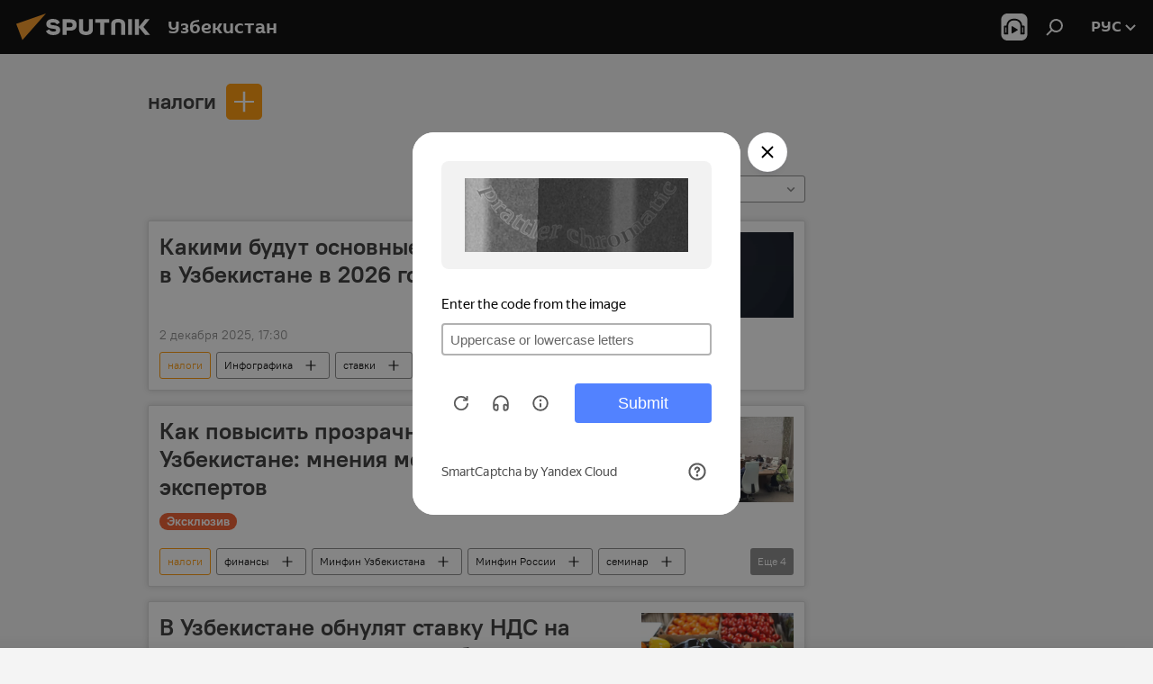

--- FILE ---
content_type: text/html; charset=utf-8
request_url: https://uz.sputniknews.ru/keyword_nalogi/
body_size: 26489
content:
<!DOCTYPE html><html lang="ru" data-lang="rus" data-charset="" dir="ltr"><head prefix="og: http://ogp.me/ns# fb: http://ogp.me/ns/fb# article: http://ogp.me/ns/article#"><title>налоги - последние новости сегодня и главные события по теме - Sputnik Узбекистан</title><meta name="description" content="Читайте последние новости дня по теме налоги: Какими будут основные налоговые ставки в Узбекистане в 2026 году — инфографика, Как повысить прозрачность бизнеса в Узбекистане: мнения международных экспертов"><meta name="keywords" content="налоги, налоги новости, налоги новости сегодня"><meta http-equiv="X-UA-Compatible" content="IE=edge,chrome=1"><meta http-equiv="Content-Type" content="text/html; charset=utf-8"><meta name="robots" content="index, follow, max-image-preview:large"><meta name="viewport" content="width=device-width, initial-scale=1.0, maximum-scale=1.0, user-scalable=yes"><meta name="HandheldFriendly" content="true"><meta name="MobileOptimzied" content="width"><meta name="referrer" content="always"><meta name="format-detection" content="telephone=no"><meta name="format-detection" content="address=no"><link rel="alternate" type="application/rss+xml" href="https://uz.sputniknews.ru/export/rss2/archive/index.xml"><link rel="canonical" href="https://uz.sputniknews.ru/keyword_nalogi/"><link rel="preconnect" href="https://cdn1.img.sputniknews.uz/images/"><link rel="dns-prefetch" href="https://cdn1.img.sputniknews.uz/images/"><link rel="alternate" hreflang="ru" href="https://uz.sputniknews.ru/keyword_nalogi/"><link rel="alternate" hreflang="x-default" href="https://uz.sputniknews.ru/keyword_nalogi/"><link rel="apple-touch-icon" sizes="57x57" href="https://cdn1.img.sputniknews.uz/i/favicon/favicon-57x57.png"><link rel="apple-touch-icon" sizes="60x60" href="https://cdn1.img.sputniknews.uz/i/favicon/favicon-60x60.png"><link rel="apple-touch-icon" sizes="72x72" href="https://cdn1.img.sputniknews.uz/i/favicon/favicon-72x72.png"><link rel="apple-touch-icon" sizes="76x76" href="https://cdn1.img.sputniknews.uz/i/favicon/favicon-76x76.png"><link rel="apple-touch-icon" sizes="114x114" href="https://cdn1.img.sputniknews.uz/i/favicon/favicon-114x114.png"><link rel="apple-touch-icon" sizes="120x120" href="https://cdn1.img.sputniknews.uz/i/favicon/favicon-120x120.png"><link rel="apple-touch-icon" sizes="144x144" href="https://cdn1.img.sputniknews.uz/i/favicon/favicon-144x144.png"><link rel="apple-touch-icon" sizes="152x152" href="https://cdn1.img.sputniknews.uz/i/favicon/favicon-152x152.png"><link rel="apple-touch-icon" sizes="180x180" href="https://cdn1.img.sputniknews.uz/i/favicon/favicon-180x180.png"><link rel="icon" type="image/png" sizes="192x192" href="https://cdn1.img.sputniknews.uz/i/favicon/favicon-192x192.png"><link rel="icon" type="image/png" sizes="32x32" href="https://cdn1.img.sputniknews.uz/i/favicon/favicon-32x32.png"><link rel="icon" type="image/png" sizes="96x96" href="https://cdn1.img.sputniknews.uz/i/favicon/favicon-96x96.png"><link rel="icon" type="image/png" sizes="16x16" href="https://cdn1.img.sputniknews.uz/i/favicon/favicon-16x16.png"><link rel="manifest" href="/project_data/manifest.json?4"><meta name="msapplication-TileColor" content="#F4F4F4"><meta name="msapplication-TileImage" content="https://cdn1.img.sputniknews.uz/i/favicon/favicon-144x144.png"><meta name="theme-color" content="#F4F4F4"><link rel="shortcut icon" href="https://cdn1.img.sputniknews.uz/i/favicon/favicon.ico"><meta property="fb:app_id" content="565979577238890"><meta property="fb:pages" content="955496944515054"><meta name="analytics:lang" content="rus"><meta name="analytics:title" content="налоги - последние новости сегодня и главные события по теме - Sputnik Узбекистан"><meta name="analytics:keyw" content="keyword_nalogi, keyword_nalogi"><meta name="analytics:rubric" content=""><meta name="analytics:tags" content="налоги, налоги"><meta name="analytics:site_domain" content="uz.sputniknews.ru"><meta property="og:url" content="https://uz.sputniknews.ru/keyword_nalogi/"><meta property="og:title" content="налоги - последние новости по теме"><meta property="og:description" content="Последние новости по теме  налоги: Какими будут основные налоговые ставки в Узбекистане в 2026 году — инфографика,Как повысить прозрачность бизнеса в Узбекистане: мнения международных экспертов"><meta property="og:type" content="website"><meta property="og:site_name" content="Sputnik Узбекистан"><meta property="og:locale" content="ru_UZ"><meta property="og:image" content="https://cdn1.img.sputniknews.uz/i/logo/logo-social.png"><meta property="og:image:width" content="2072"><meta name="relap-image" content="https://cdn1.img.sputniknews.uz/i/logo/logo-social.png"><meta name="twitter:card" content="summary_large_image"><meta name="twitter:image" content="https://cdn1.img.sputniknews.uz/i/logo/logo-social.png"><meta property="fb:pages" content="955496944515054"><link rel="preload" as="style" onload="this.onload=null;this.rel='stylesheet'" type="text/css" href="https://cdn1.img.sputniknews.uz/css/libs/fonts.min.css?911eb65935"><link rel="stylesheet" type="text/css" href="https://cdn1.img.sputniknews.uz/css/common.min.css?9149894256"><link rel="stylesheet" type="text/css" href="https://cdn1.img.sputniknews.uz/css/rubric.min.css?99e3d9001"><script src="https://cdn1.img.sputniknews.uz/min/js/dist/head.js?9c9052ef3"></script><script data-iub-purposes="1">var _paq = _paq || []; (function() {var stackDomain = window.location.hostname.split('.').reverse();var domain = stackDomain[1] + '.' + stackDomain[0];_paq.push(['setCDNMask', new RegExp('cdn(\\w+).img.'+domain)]); _paq.push(['setSiteId', 'sputnik_uz']); _paq.push(['trackPageView']); _paq.push(['enableLinkTracking']); var d=document, g=d.createElement('script'), s=d.getElementsByTagName('script')[0]; g.type='text/javascript'; g.defer=true; g.async=true; g.src='//a.sputniknews.com/js/sputnik.js'; s.parentNode.insertBefore(g,s); } )();</script><script type="text/javascript" src="https://cdn1.img.sputniknews.uz/min/js/libs/banners/adfx.loader.bind.js?98d724fe2"></script><script>
                (window.yaContextCb = window.yaContextCb || []).push(() => {
                    replaceOriginalAdFoxMethods();
                    window.Ya.adfoxCode.hbCallbacks = window.Ya.adfoxCode.hbCallbacks || [];
                })
            </script><!--В <head> сайта один раз добавьте код загрузчика-->
<script>window.yaContextCb = window.yaContextCb || []</script>
<script src="https://yandex.ru/ads/system/context.js" async></script></head><body id="body" data-ab="a" data-emoji="0" class="site_uz m-page-tag " data-tag="keyword_nalogi"><div class="schema_org" itemscope="itemscope" itemtype="https://schema.org/WebSite"><meta itemprop="name" content="Sputnik Узбекистан"><meta itemprop="alternateName" content="Sputnik Узбекистан"><meta itemprop="description" content="Свежие события и последние новости Узбекистана. Фото и видео с места событий, темы дня, происшествия, аналитика."><a itemprop="url" href="https://uz.sputniknews.ru" title="Sputnik Узбекистан"> </a><meta itemprop="image" content="https://uz.sputniknews.ru/i/logo/logo.png"></div><div class="schema_org" itemscope="itemscope" itemtype="http://schema.org/WebPage"><a itemprop="url" href="https://uz.sputniknews.ru/keyword_nalogi/" title="налоги - последние новости сегодня и главные события по теме - Sputnik Узбекистан"> </a><meta itemprop="mainEntityOfPage" content="https://uz.sputniknews.ru/keyword_nalogi/"><meta itemprop="name" content="налоги - последние новости сегодня и главные события по теме - Sputnik Узбекистан"><meta itemprop="headline" content="налоги - последние новости сегодня и главные события по теме - Sputnik Узбекистан"><meta itemprop="description" content="Читайте последние новости дня по теме налоги: Какими будут основные налоговые ставки в Узбекистане в 2026 году — инфографика, Как повысить прозрачность бизнеса в Узбекистане: мнения международных экспертов"><meta itemprop="genre" content="Новости"><meta itemprop="keywords" content="налоги, налоги новости, налоги новости сегодня"></div><ul class="schema_org" itemscope="itemscope" itemtype="http://schema.org/BreadcrumbList"><li itemprop="itemListElement" itemscope="itemscope" itemtype="http://schema.org/ListItem"><meta itemprop="name" content="Sputnik Узбекистан"><meta itemprop="position" content="1"><meta itemprop="item" content="https://uz.sputniknews.ru"><a itemprop="url" href="https://uz.sputniknews.ru" title="Sputnik Узбекистан"> </a></li><li itemprop="itemListElement" itemscope="itemscope" itemtype="http://schema.org/ListItem"><meta itemprop="name" content="налоги"><meta itemprop="position" content="2"><meta itemprop="item" content="https://uz.sputniknews.ru/keyword_nalogi/"><a itemprop="url" href="https://uz.sputniknews.ru/keyword_nalogi/" title="налоги"> </a></li></ul><div class="page" id="page"><div id="alerts"><script type="text/template" id="alertAfterRegisterTemplate">
                    
                        <div class="auth-alert m-hidden" id="alertAfterRegister">
                            <div class="auth-alert__text">
                                <%- data.success_title %> <br />
                                <%- data.success_email_1 %>
                                <span class="m-email"></span>
                                <%- data.success_email_2 %>
                            </div>
                            <div class="auth-alert__btn">
                                <button class="form__btn m-min m-black confirmEmail">
                                    <%- data.send %>
                                </button>
                            </div>
                        </div>
                    
                </script><script type="text/template" id="alertAfterRegisterNotifyTemplate">
                    
                        <div class="auth-alert" id="alertAfterRegisterNotify">
                            <div class="auth-alert__text">
                                <%- data.golink_1 %>
                                <span class="m-email">
                                    <%- user.mail %>
                                </span>
                                <%- data.golink_2 %>
                            </div>
                            <% if (user.registerConfirmCount <= 2 ) {%>
                                <div class="auth-alert__btn">
                                    <button class="form__btn m-min m-black confirmEmail">
                                        <%- data.send %>
                                    </button>
                                </div>
                            <% } %>
                        </div>
                    
                </script></div><div class="anchor" id="anchor"><div class="header " id="header"><div class="m-relative"><div class="container m-header"><div class="header__wrap"><div class="header__name"><div class="header__logo"><a href="/" title="Sputnik Узбекистан"><svg xmlns="http://www.w3.org/2000/svg" width="176" height="44" viewBox="0 0 176 44" fill="none"><path class="chunk_1" fill-rule="evenodd" clip-rule="evenodd" d="M45.8073 18.3817C45.8073 19.5397 47.1661 19.8409 49.3281 20.0417C54.1074 20.4946 56.8251 21.9539 56.8461 25.3743C56.8461 28.7457 54.2802 30.9568 48.9989 30.9568C44.773 30.9568 42.1067 29.1496 41 26.5814L44.4695 24.5688C45.3754 25.9277 46.5334 27.0343 49.4005 27.0343C51.3127 27.0343 52.319 26.4296 52.319 25.5751C52.319 24.5665 51.6139 24.2163 48.3942 23.866C43.7037 23.3617 41.3899 22.0029 41.3899 18.5824C41.3899 15.9675 43.3511 13 48.9359 13C52.9611 13 55.6274 14.8095 56.4305 17.1746L53.1105 19.1358C53.0877 19.1012 53.0646 19.0657 53.041 19.0295C52.4828 18.1733 51.6672 16.9224 48.6744 16.9224C46.914 16.9224 45.8073 17.4758 45.8073 18.3817ZM67.4834 13.3526H59.5918V30.707H64.0279V26.0794H67.4484C72.1179 26.0794 75.0948 24.319 75.0948 19.6401C75.0854 15.3138 72.6199 13.3526 67.4834 13.3526ZM67.4834 22.206H64.0186V17.226H67.4834C69.8975 17.226 70.654 18.0291 70.654 19.6891C70.6587 21.6527 69.6524 22.206 67.4834 22.206ZM88.6994 24.7206C88.6994 26.2289 87.4924 27.0857 85.3794 27.0857C83.3178 27.0857 82.1597 26.2289 82.1597 24.7206V13.3526H77.7236V25.0264C77.7236 28.6477 80.7425 30.9615 85.4704 30.9615C89.9999 30.9615 93.1168 28.8601 93.1168 25.0264V13.3526H88.6808L88.6994 24.7206ZM136.583 13.3526H132.159V30.7023H136.583V13.3526ZM156.097 13.3526L149.215 21.9235L156.45 30.707H151.066L144.276 22.4559V30.707H139.85V13.3526H144.276V21.8021L151.066 13.3526H156.097ZM95.6874 17.226H101.221V30.707H105.648V17.226H111.181V13.3526H95.6874V17.226ZM113.49 18.7342C113.49 15.2134 116.458 13 121.085 13C125.715 13 128.888 15.0616 128.902 18.7342V30.707H124.466V18.935C124.466 17.6789 123.259 16.8734 121.146 16.8734C119.094 16.8734 117.926 17.6789 117.926 18.935V30.707H113.49V18.7342Z" fill="white"></path><path class="chunk_2" d="M41 7L14.8979 36.5862L8 18.431L41 7Z" fill="#F8961D"></path></svg></a></div><div class="header__project"><span class="header__project-title">Узбекистан</span></div></div><div class="header__controls" data-nosnippet=""><div class="share m-header" data-id="" data-url="https://uz.sputniknews.ru" data-title=""></div><div class="header__menu"><span class="header__menu-item header__menu-item-radioButton" id="radioButton" data-stream="https://nfw.ria.ru/flv/audio.aspx?ID=68862011&amp;type=mp3"><svg class="svg-icon"><use xmlns:xlink="http://www.w3.org/1999/xlink" xlink:href="/i/sprites/package/inline.svg?63#radio2"></use></svg></span><span class="header__menu-item" data-modal-open="search"><svg class="svg-icon"><use xmlns:xlink="http://www.w3.org/1999/xlink" xlink:href="/i/sprites/package/inline.svg?63#search"></use></svg></span></div><div class="switcher "><div class="switcher__label"><span class="switcher__title">рус</span><span class="switcher__icon"><svg class="svg-icon"><use xmlns:xlink="http://www.w3.org/1999/xlink" xlink:href="/i/sprites/package/inline.svg?63#arrowDown"></use></svg></span></div><div class="switcher__dropdown"><div translate="no" class="notranslate"><div class="switcher__list"><a href="https://uz.sputniknews.ru" class="switcher__link m-selected"><span class="switcher__project">Sputnik Узбекистан</span><span class="switcher__abbr" data-abbr="рус">рус</span><i class="switcher__accept"><svg class="svg-icon"><use xmlns:xlink="http://www.w3.org/1999/xlink" xlink:href="/i/sprites/package/inline.svg?63#ok"></use></svg></i></a><a href="https://sputniknews.uz" class="switcher__link"><span class="switcher__project">Sputnik Ўзбекистон</span><span class="switcher__abbr" data-abbr="ўзб">ўзб</span></a><a href="https://oz.sputniknews.uz" class="switcher__link"><span class="switcher__project">Sputnik Oʻzbekiston</span><span class="switcher__abbr" data-abbr="o’z">o’z</span></a></div></div></div></div></div></div></div></div></div></div><script>var GLOBAL = GLOBAL || {}; GLOBAL.translate = {}; GLOBAL.rtl = 0; GLOBAL.lang = "rus"; GLOBAL.design = "uz"; GLOBAL.charset = ""; GLOBAL.project = "sputnik_uz"; GLOBAL.htmlCache = 1; GLOBAL.translate.search = {}; GLOBAL.translate.search.notFound = "Ничего не найдено"; GLOBAL.translate.search.stringLenght = "Введите больше букв для поиска"; GLOBAL.www = "https://uz.sputniknews.ru"; GLOBAL.seo = {}; GLOBAL.seo.title = ""; GLOBAL.seo.keywords = ""; GLOBAL.seo.description = ""; GLOBAL.sock = {}; GLOBAL.sock.server = "https://cm.sputniknews.com/chat"; GLOBAL.sock.lang = "rus"; GLOBAL.sock.project = "sputnik_uz"; GLOBAL.social = {}; GLOBAL.social.fbID = "565979577238890"; GLOBAL.share = [ { name: 'vk', mobile: false },{ name: 'odnoklassniki', mobile: false },{ name: 'telegram', mobile: false },{ name: 'whatsapp', mobile: false },{ name: 'messenger', mobile: true },{ name: 'twitter', mobile: false } ]; GLOBAL.csrf_token = ''; GLOBAL.search = {}; GLOBAL.auth = {}; GLOBAL.auth.status = 'error'; GLOBAL.auth.provider = ''; GLOBAL.auth.twitter = '/id/twitter/request/'; GLOBAL.auth.facebook = '/id/facebook/request/'; GLOBAL.auth.vkontakte = '/id/vkontakte/request/'; GLOBAL.auth.google = '/id/google/request/'; GLOBAL.auth.ok = '/id/ok/request/'; GLOBAL.auth.apple = '/id/apple/request/'; GLOBAL.auth.moderator = ''; GLOBAL.user = {}; GLOBAL.user.id = ""; GLOBAL.user.emailActive = ""; GLOBAL.user.registerConfirmCount = 0; GLOBAL.chat = GLOBAL.chat || {}; GLOBAL.chat.show = !!1; GLOBAL.locale = {"convertDate":{"yesterday":"\u0432\u0447\u0435\u0440\u0430","hours":{"nominative":"%{s} \u043c\u0438\u043d\u0443\u0442\u0443 \u043d\u0430\u0437\u0430\u0434","genitive":"%{s} \u043c\u0438\u043d\u0443\u0442\u044b \u043d\u0430\u0437\u0430\u0434"},"minutes":{"nominative":"%{s} \u0447\u0430\u0441 \u043d\u0430\u0437\u0430\u0434","genitive":"%{s} \u0447\u0430\u0441\u0430 \u043d\u0430\u0437\u0430\u0434"}},"js_templates":{"unread":"\u041d\u0435\u043f\u0440\u043e\u0447\u0438\u0442\u0430\u043d\u043d\u044b\u0435","you":"\u0412\u044b","author":"\u0430\u0432\u0442\u043e\u0440","report":"\u041f\u043e\u0436\u0430\u043b\u043e\u0432\u0430\u0442\u044c\u0441\u044f","reply":"\u041e\u0442\u0432\u0435\u0442\u0438\u0442\u044c","block":"\u0417\u0430\u0431\u043b\u043e\u043a\u0438\u0440\u043e\u0432\u0430\u0442\u044c","remove":"\u0423\u0434\u0430\u043b\u0438\u0442\u044c","closeall":"\u0417\u0430\u043a\u0440\u044b\u0442\u044c \u0432\u0441\u0435","notifications":"Notificaciones","disable_twelve":"\u041e\u0442\u043a\u043b\u044e\u0447\u0438\u0442\u044c \u043d\u0430 12 \u0447\u0430\u0441\u043e\u0432","new_message":"\u041d\u043e\u0432\u043e\u0435 \u0441\u043e\u043e\u0431\u0449\u0435\u043d\u0438\u0435 \u043e\u0442sputniknews.ru","acc_block":"\u0412\u0430\u0448 \u0430\u043a\u043a\u0430\u0443\u043d\u0442 \u0437\u0430\u0431\u043b\u043e\u043a\u0438\u0440\u043e\u0432\u0430\u043d \u0430\u0434\u043c\u0438\u043d\u0438\u0441\u0442\u0440\u0430\u0442\u043e\u0440\u043e\u043c \u0441\u0430\u0439\u0442\u0430","acc_unblock":"\u0412\u0430\u0448 \u0430\u043a\u043a\u0430\u0443\u043d\u0442 \u0440\u0430\u0437\u0431\u043b\u043e\u043a\u0438\u0440\u043e\u0432\u0430\u043d \u0430\u0434\u043c\u0438\u043d\u0438\u0441\u0442\u0440\u0430\u0442\u043e\u0440\u043e\u043c \u0441\u0430\u0439\u0442\u0430","you_subscribe_1":"\u0412\u044b \u043f\u043e\u0434\u043f\u0438\u0441\u0430\u043d\u044b \u043d\u0430 \u0442\u0435\u043c\u0443 ","you_subscribe_2":"\u0423\u043f\u0440\u0430\u0432\u043b\u044f\u0442\u044c \u0441\u0432\u043e\u0438\u043c\u0438 \u043f\u043e\u0434\u043f\u0438\u0441\u043a\u0430\u043c\u0438 \u0432\u044b \u043c\u043e\u0436\u0435\u0442\u0435 \u0432 \u043b\u0438\u0447\u043d\u043e\u043c \u043a\u0430\u0431\u0438\u043d\u0435\u0442\u0435","you_received_warning_1":"\u0412\u044b \u043f\u043e\u043b\u0443\u0447\u0438\u043b\u0438 ","you_received_warning_2":" \u043f\u0440\u0435\u0434\u0443\u043f\u0440\u0435\u0436\u0434\u0435\u043d\u0438\u0435. \u0423\u0432\u0430\u0436\u0430\u0439\u0442\u0435 \u0434\u0440\u0443\u0433\u0438\u0445 \u0443\u0447\u0430\u0441\u0442\u043d\u0438\u043a\u043e\u0432 \u0438 \u043d\u0435 \u043d\u0430\u0440\u0443\u0448\u0430\u0439\u0442\u0435 \u043f\u0440\u0430\u0432\u0438\u043b\u0430 \u043a\u043e\u043c\u043c\u0435\u043d\u0442\u0438\u0440\u043e\u0432\u0430\u043d\u0438\u044f. \u041f\u043e\u0441\u043b\u0435 \u0442\u0440\u0435\u0442\u044c\u0435\u0433\u043e \u043d\u0430\u0440\u0443\u0448\u0435\u043d\u0438\u044f \u0432\u044b \u0431\u0443\u0434\u0435\u0442\u0435 \u0437\u0430\u0431\u043b\u043e\u043a\u0438\u0440\u043e\u0432\u0430\u043d\u044b \u043d\u0430 12 \u0447\u0430\u0441\u043e\u0432.","block_time":"\u0421\u0440\u043e\u043a \u0431\u043b\u043e\u043a\u0438\u0440\u043e\u0432\u043a\u0438: ","hours":" \u0447\u0430\u0441\u043e\u0432","forever":"\u043d\u0430\u0432\u0441\u0435\u0433\u0434\u0430","feedback":"\u0421\u0432\u044f\u0437\u0430\u0442\u044c\u0441\u044f","my_subscriptions":"\u041c\u043e\u0438 \u043f\u043e\u0434\u043f\u0438\u0441\u043a\u0438","rules":"\u041f\u0440\u0430\u0432\u0438\u043b\u0430 \u043a\u043e\u043c\u043c\u0435\u043d\u0442\u0438\u0440\u043e\u0432\u0430\u043d\u0438\u044f \u043c\u0430\u0442\u0435\u0440\u0438\u0430\u043b\u043e\u0432","chat":"\u0427\u0430\u0442: ","chat_new_messages":"\u041d\u043e\u0432\u044b\u0435 \u0441\u043e\u043e\u0431\u0449\u0435\u043d\u0438\u044f \u0432 \u0447\u0430\u0442\u0435","chat_moder_remove_1":"\u0412\u0430\u0448\u0435 \u0441\u043e\u043e\u0431\u0449\u0435\u043d\u0438\u0435 ","chat_moder_remove_2":" \u0431\u044b\u043b\u043e \u0443\u0434\u0430\u043b\u0435\u043d\u043e \u0430\u0434\u043c\u0438\u043d\u0438\u0441\u0442\u0440\u0430\u0442\u043e\u0440\u043e\u043c","chat_close_time_1":"\u0412 \u0447\u0430\u0442\u0435 \u043d\u0438\u043a\u0442\u043e \u043d\u0435 \u043f\u0438\u0441\u0430\u043b \u0431\u043e\u043b\u044c\u0448\u0435 12 \u0447\u0430\u0441\u043e\u0432, \u043e\u043d \u0437\u0430\u043a\u0440\u043e\u0435\u0442\u0441\u044f \u0447\u0435\u0440\u0435\u0437 ","chat_close_time_2":" \u0447\u0430\u0441\u043e\u0432","chat_new_emoji_1":"\u041d\u043e\u0432\u044b\u0435 \u0440\u0435\u0430\u043a\u0446\u0438\u0438 ","chat_new_emoji_2":" \u0432\u0430\u0448\u0435\u043c\u0443 \u0441\u043e\u043e\u0431\u0449\u0435\u043d\u0438\u044e ","chat_message_reply_1":"\u041d\u0430 \u0432\u0430\u0448 \u043a\u043e\u043c\u043c\u0435\u043d\u0442\u0430\u0440\u0438\u0439 ","chat_message_reply_2":" \u043e\u0442\u0432\u0435\u0442\u0438\u043b \u043f\u043e\u043b\u044c\u0437\u043e\u0432\u0430\u0442\u0435\u043b\u044c ","chat_verify_message":"\n \u0421\u043f\u0430\u0441\u0438\u0431\u043e! \u0412\u0430\u0448\u0435 \u0441\u043e\u043e\u0431\u0449\u0435\u043d\u0438\u0435 \u0431\u0443\u0434\u0435\u0442 \u043e\u043f\u0443\u0431\u043b\u0438\u043a\u043e\u0432\u0430\u043d\u043e \u043f\u043e\u0441\u043b\u0435 \u043f\u0440\u043e\u0432\u0435\u0440\u043a\u0438 \u043c\u043e\u0434\u0435\u0440\u0430\u0442\u043e\u0440\u0430\u043c\u0438 \u0441\u0430\u0439\u0442\u0430.\n ","emoji_1":"\u041d\u0440\u0430\u0432\u0438\u0442\u0441\u044f","emoji_2":"\u0425\u0430-\u0425\u0430","emoji_3":"\u0423\u0434\u0438\u0432\u0438\u0442\u0435\u043b\u044c\u043d\u043e","emoji_4":"\u0413\u0440\u0443\u0441\u0442\u043d\u043e","emoji_5":"\u0412\u043e\u0437\u043c\u0443\u0442\u0438\u0442\u0435\u043b\u044c\u043d\u043e","emoji_6":"\u041d\u0435 \u043d\u0440\u0430\u0432\u0438\u0442\u0441\u044f","site_subscribe_podcast":{"success":"\u0421\u043f\u0430\u0441\u0438\u0431\u043e, \u0432\u044b \u043f\u043e\u0434\u043f\u0438\u0441\u0430\u043d\u044b \u043d\u0430 \u0440\u0430\u0441\u0441\u044b\u043b\u043a\u0443! \u041d\u0430\u0441\u0442\u0440\u043e\u0438\u0442\u044c \u0438\u043b\u0438 \u043e\u0442\u043c\u0435\u043d\u0438\u0442\u044c \u043f\u043e\u0434\u043f\u0438\u0441\u043a\u0443 \u043c\u043e\u0436\u043d\u043e \u0432 \u043b\u0438\u0447\u043d\u043e\u043c \u043a\u0430\u0431\u0438\u043d\u0435\u0442\u0435","subscribed":"\u0412\u044b \u0443\u0436\u0435 \u043f\u043e\u0434\u043f\u0438\u0441\u0430\u043d\u044b \u043d\u0430 \u044d\u0442\u0443 \u0440\u0430\u0441\u0441\u044b\u043b\u043a\u0443","error":"\u041f\u0440\u043e\u0438\u0437\u043e\u0448\u043b\u0430 \u043d\u0435\u043f\u0440\u0435\u0434\u0432\u0438\u0434\u0435\u043d\u043d\u0430\u044f \u043e\u0448\u0438\u0431\u043a\u0430. \u041f\u043e\u0436\u0430\u043b\u0443\u0439\u0441\u0442\u0430, \u043f\u043e\u0432\u0442\u043e\u0440\u0438\u0442\u0435 \u043f\u043e\u043f\u044b\u0442\u043a\u0443 \u043f\u043e\u0437\u0436\u0435"}},"smartcaptcha":{"site_key":"ysc1_Zf0zfLRI3tRHYHJpbX6EjjBcG1AhG9LV0dmZQfJu8ba04c1b"}}; GLOBAL = {...GLOBAL, ...{"subscribe":{"@attributes":{"ratio":"0.2"},"email":"\u0412\u0432\u0435\u0434\u0438\u0442\u0435 e-mail","button":"\u041f\u043e\u0434\u043f\u0438\u0441\u0430\u0442\u044c\u0441\u044f","send":"\u0421\u043f\u0430\u0441\u0438\u0431\u043e, \u0432\u0430\u043c \u043e\u0442\u043f\u0440\u0430\u0432\u043b\u0435\u043d\u043e \u043f\u0438\u0441\u044c\u043c\u043e \u0441\u043e \u0441\u0441\u044b\u043b\u043a\u043e\u0439 \u0434\u043b\u044f \u043f\u043e\u0434\u0442\u0432\u0435\u0440\u0436\u0434\u0435\u043d\u0438\u044f \u043f\u043e\u0434\u043f\u0438\u0441\u043a\u0438","subscribe":"\u0421\u043f\u0430\u0441\u0438\u0431\u043e, \u0432\u044b \u043f\u043e\u0434\u043f\u0438\u0441\u0430\u043d\u044b \u043d\u0430 \u0440\u0430\u0441\u0441\u044b\u043b\u043a\u0443! \u041d\u0430\u0441\u0442\u0440\u043e\u0438\u0442\u044c \u0438\u043b\u0438 \u043e\u0442\u043c\u0435\u043d\u0438\u0442\u044c \u043f\u043e\u0434\u043f\u0438\u0441\u043a\u0443 \u043c\u043e\u0436\u043d\u043e \u0432 \u043b\u0438\u0447\u043d\u043e\u043c \u043a\u0430\u0431\u0438\u043d\u0435\u0442\u0435","confirm":"\u0412\u044b \u0443\u0436\u0435 \u043f\u043e\u0434\u043f\u0438\u0441\u0430\u043d\u044b \u043d\u0430 \u044d\u0442\u0443 \u0440\u0430\u0441\u0441\u044b\u043b\u043a\u0443","registration":{"@attributes":{"button":"\u0417\u0430\u0440\u0435\u0433\u0438\u0441\u0442\u0440\u0438\u0440\u043e\u0432\u0430\u0442\u044c\u0441\u044f","ratio":"0.1"}}}}}; GLOBAL.js = {}; GLOBAL.js.videoplayer = "https://cdn1.img.sputniknews.uz/min/js/dist/videoplayer.js?9651130d6"; GLOBAL.userpic = "/userpic/"; GLOBAL.gmt = ""; GLOBAL.tz = "+0500"; GLOBAL.projectList = [ { title: 'Международный', country: [ { title: 'Английский', url: 'https://sputnikglobe.com', flag: 'flags-INT', lang: 'International', lang2: 'English' }, ] }, { title: 'Ближний Восток', country: [ { title: 'Арабский', url: 'https://sarabic.ae/', flag: 'flags-INT', lang: 'Sputnik عربي', lang2: 'Arabic' }, { title: 'Турецкий', url: 'https://anlatilaninotesi.com.tr/', flag: 'flags-TUR', lang: 'Türkiye', lang2: 'Türkçe' }, { title: 'Фарси', url: 'https://spnfa.ir/', flag: 'flags-INT', lang: 'Sputnik ایران', lang2: 'Persian' }, { title: 'Дари', url: 'https://sputnik.af/', flag: 'flags-INT', lang: 'Sputnik افغانستان', lang2: 'Dari' }, ] }, { title: 'Латинская Америка', country: [ { title: 'Испанский', url: 'https://noticiaslatam.lat/', flag: 'flags-INT', lang: 'Mundo', lang2: 'Español' }, { title: 'Португальский', url: 'https://noticiabrasil.net.br/', flag: 'flags-BRA', lang: 'Brasil', lang2: 'Português' }, ] }, { title: 'Южная Азия', country: [ { title: 'Хинди', url: 'https://hindi.sputniknews.in', flag: 'flags-IND', lang: 'भारत', lang2: 'हिंदी' }, { title: 'Английский', url: 'https://sputniknews.in', flag: 'flags-IND', lang: 'India', lang2: 'English' }, ] }, { title: 'Восточная и Юго-Восточная Азия', country: [ { title: 'Вьетнамский', url: 'https://kevesko.vn/', flag: 'flags-VNM', lang: 'Việt Nam', lang2: 'Tiếng Việt' }, { title: 'Японский', url: 'https://sputniknews.jp/', flag: 'flags-JPN', lang: '日本', lang2: '日本語' }, { title: 'Китайский', url: 'https://sputniknews.cn/', flag: 'flags-CHN', lang: '中国', lang2: '中文' }, ] }, { title: 'Центральная Азия', country: [ { title: 'Казахский', url: 'https://sputnik.kz/', flag: 'flags-KAZ', lang: 'Қазақстан', lang2: 'Қазақ тілі' }, { title: 'Киргизский', url: 'https://sputnik.kg/', flag: 'flags-KGZ', lang: 'Кыргызстан', lang2: 'Кыргызча' }, { title: 'Узбекский', url: 'https://oz.sputniknews.uz/', flag: 'flags-UZB', lang: 'Oʻzbekiston', lang2: 'Ўзбекча' }, { title: 'Таджикский', url: 'https://sputnik.tj/', flag: 'flags-TJK', lang: 'Тоҷикистон', lang2: 'Тоҷикӣ' }, ] }, { title: 'Африка', country: [ { title: 'Французский', url: 'https://fr.sputniknews.africa/', flag: 'flags-INT', lang: 'Afrique', lang2: 'Français' }, { title: 'Английский', url: 'https://en.sputniknews.africa', flag: 'flags-INT', lang: 'Africa', lang2: 'English' }, ] }, { title: 'Закавказье', country: [ { title: 'Армянский', url: 'https://arm.sputniknews.ru/', flag: 'flags-ARM', lang: 'Արմենիա', lang2: 'Հայերեն' }, { title: 'Абхазский', url: 'https://sputnik-abkhazia.info/', flag: 'flags-ABH', lang: 'Аҧсны', lang2: 'Аҧсышәала' }, { title: 'Осетинский', url: 'https://sputnik-ossetia.com/', flag: 'flags-OST', lang: 'Хуссар Ирыстон', lang2: 'Иронау' }, { title: 'Грузинский', url: 'https://sputnik-georgia.com/', flag: 'flags-GEO', lang: 'საქართველო', lang2: 'ქართული' }, { title: 'Азербайджанский', url: 'https://sputnik.az/', flag: 'flags-AZE', lang: 'Azərbaycan', lang2: 'Аzərbaycanca' }, ] }, { title: 'Европа', country: [ { title: 'Сербский', url: 'https://sputnikportal.rs/', flag: 'flags-SRB', lang: 'Србиjа', lang2: 'Српски' }, { title: 'Русский', url: 'https://lv.sputniknews.ru/', flag: 'flags-LVA', lang: 'Latvija', lang2: 'Русский' }, { title: 'Русский', url: 'https://lt.sputniknews.ru/', flag: 'flags-LTU', lang: 'Lietuva', lang2: 'Русский' }, { title: 'Молдавский', url: 'https://md.sputniknews.com/', flag: 'flags-MDA', lang: 'Moldova', lang2: 'Moldovenească' }, { title: 'Белорусский', url: 'https://bel.sputnik.by/', flag: 'flags-BLR', lang: 'Беларусь', lang2: 'Беларускi' } ] }, ];</script><div class="wrapper"><div class="container m-content"><div class="layout"><div class="content"><div class="caption"><div class="rubric__filter"><h1 class="rubric__filter-list"><span class="tag__title m-single" data-sid="keyword_nalogi"><a href="/keyword_nalogi/" class="tag__title-text" title="налоги">налоги</a><span class="tag__title-delete"> <svg class="svg-icon"><use xmlns:xlink="http://www.w3.org/1999/xlink" xlink:href="/i/sprites/package/inline.svg?63#close"></use></svg></span></span></h1><div class="tag__add"><input type="text" class="tag__add-input"><div class="tag__add-suggest"><ul class="suggest__list m-dropdown"></ul></div><div class="tag__add-btn"><svg class="svg-icon"><use xmlns:xlink="http://www.w3.org/1999/xlink" xlink:href="/i/sprites/package/inline.svg?63#plus"></use></svg></div></div></div><div class="rubric__information"><div class="rubric__description"></div><div class="rubric__image"></div></div><div class="rubric__controls"><div class="counter "><span></span> Статей</div><div class="rubric__datapicker"><span class="rubric__datapicker-text">За период</span><span class="rubric__datapicker-icon"><svg class="svg-icon"><use xmlns:xlink="http://www.w3.org/1999/xlink" xlink:href="/i/sprites/package/inline.svg?63#arrowDown"></use></svg></span></div></div></div><div class="list list-tag" itemscope="" itemtype="http://schema.org/ItemList" data-tags="1"><div class="list__item  " data-tags="1"><span class="schema_org" itemprop="itemListElement" itemscope="" itemtype="http://schema.org/ListItem"><meta itemprop="position" content="1"><a itemprop="url" href="https://uz.sputniknews.ru/20251202/osnovnye-nalogovye-stavki-uzbekistan-2026-53876549.html" title="Какими будут основные налоговые ставки в Узбекистане в 2026 году — инфографика"> </a><meta itemprop="name" content="Какими будут основные налоговые ставки в Узбекистане в 2026 году — инфографика"></span><div class="list__content"><a href="/20251202/osnovnye-nalogovye-stavki-uzbekistan-2026-53876549.html" class="list__title" title="Какими будут основные налоговые ставки в Узбекистане в 2026 году — инфографика">Какими будут основные налоговые ставки в Узбекистане в 2026 году — инфографика</a><div class="list__image"><a href="/20251202/osnovnye-nalogovye-stavki-uzbekistan-2026-53876549.html" title="Какими будут основные налоговые ставки в Узбекистане в 2026 году — инфографика"><picture><source media="(min-width: 480px)" media-type="ar16x9" srcset="https://cdn1.img.sputniknews.uz/img/07e9/0c/02/53876890_0:0:1280:720_436x0_80_0_0_53cd0c9f4c1949e70948741dfbb983a7.jpg.webp"></source><source media="(min-width: 375px)" media-type="ar4x3" srcset="https://cdn1.img.sputniknews.uz/img/07e9/0c/02/53876890_177:0:1137:720_186x0_80_0_0_b5e67739e8319906e34a9cb12bc5cb7b.jpg.webp"></source><source media="(min-width: 0px)" media-type="ar1x1" srcset="https://cdn1.img.sputniknews.uz/img/07e9/0c/02/53876890_297:0:1017:720_140x0_80_0_0_c78c28777d17de8c8592a66644d38534.jpg.webp"></source><img media-type="ar16x9" data-source-sid="sputnik_infographics" alt="Заглушка - Sputnik Узбекистан" title="Заглушка" class="responsive_img m-list-img" src="https://cdn1.img.sputniknews.uz/img/07e9/0c/02/53876890_0:0:1280:720_600x0_80_0_0_8ad81e2145c50942ee304ff0bbe0e960.jpg.webp" data-responsive480="https://cdn1.img.sputniknews.uz/img/07e9/0c/02/53876890_0:0:1280:720_436x0_80_0_0_53cd0c9f4c1949e70948741dfbb983a7.jpg.webp" data-responsive375="https://cdn1.img.sputniknews.uz/img/07e9/0c/02/53876890_177:0:1137:720_186x0_80_0_0_b5e67739e8319906e34a9cb12bc5cb7b.jpg.webp" data-responsive0="https://cdn1.img.sputniknews.uz/img/07e9/0c/02/53876890_297:0:1017:720_140x0_80_0_0_c78c28777d17de8c8592a66644d38534.jpg.webp"></picture><span class="list__image-holder"><span class="list__image-icon"><svg class="svg-icon"><use xmlns:xlink="http://www.w3.org/1999/xlink" xlink:href="/i/sprites/package/inline.svg?63#infographicsFill"></use></svg></span></span></a></div></div><div class="list__info"><div class="list__date " data-unixtime="1764678600"><span class="date">2 декабря 2025, 17:30</span></div></div><div class="list__controls" data-tags="1"><ul class="tags m-line"><li class="tag m-active " data-sid="keyword_nalogi" data-type="tag"><a href="/keyword_nalogi/" class="tag__text" title="налоги">налоги</a></li><li class="tag  " data-sid="infographics" data-type="tag"><a href="/infographics/" class="tag__text" title="Инфографика">Инфографика</a><span class="tag__icon"><svg class="svg-icon"><use xmlns:xlink="http://www.w3.org/1999/xlink" xlink:href="/i/sprites/package/inline.svg?63#plus"></use></svg></span></li><li class="tag  " data-sid="keyword_stavki" data-type="tag"><a href="/keyword_stavki/" class="tag__text" title="ставки">ставки</a><span class="tag__icon"><svg class="svg-icon"><use xmlns:xlink="http://www.w3.org/1999/xlink" xlink:href="/i/sprites/package/inline.svg?63#plus"></use></svg></span></li><li class="tag  " data-sid="geo_Uzbekistan" data-type="tag"><a href="/geo_Uzbekistan/" class="tag__text" title="Узбекистан">Узбекистан</a><span class="tag__icon"><svg class="svg-icon"><use xmlns:xlink="http://www.w3.org/1999/xlink" xlink:href="/i/sprites/package/inline.svg?63#plus"></use></svg></span></li></ul><div class="list__tags-more">Еще <span>3</span></div></div></div><div class="list__item  " data-tags="1"><span class="schema_org" itemprop="itemListElement" itemscope="" itemtype="http://schema.org/ListItem"><meta itemprop="position" content="2"><a itemprop="url" href="https://uz.sputniknews.ru/20251017/povyshenie-prozrachnosti-biznesa-v-ruz-sovety-mejdunarodnyx-ekspertov-52783819.html" title="Как повысить прозрачность бизнеса в Узбекистане: мнения международных экспертов"> </a><meta itemprop="name" content="Как повысить прозрачность бизнеса в Узбекистане: мнения международных экспертов"></span><div class="list__content"><a href="/20251017/povyshenie-prozrachnosti-biznesa-v-ruz-sovety-mejdunarodnyx-ekspertov-52783819.html" class="list__title" title="Как повысить прозрачность бизнеса в Узбекистане: мнения международных экспертов">Как повысить прозрачность бизнеса в Узбекистане: мнения международных экспертов</a><div class="list__image"><a href="/20251017/povyshenie-prozrachnosti-biznesa-v-ruz-sovety-mejdunarodnyx-ekspertov-52783819.html" title="Как повысить прозрачность бизнеса в Узбекистане: мнения международных экспертов"><picture><source media="(min-width: 480px)" media-type="ar16x9" srcset="https://cdn1.img.sputniknews.uz/img/07e9/0a/11/52786099_0:256:2730:1792_436x0_80_0_0_e567a728bceaf4f5f0d31c016467e3ad.jpg.webp"></source><source media="(min-width: 375px)" media-type="ar4x3" srcset="https://cdn1.img.sputniknews.uz/img/07e9/0a/11/52786099_0:0:2730:2048_186x0_80_0_0_92e4ddc43643ba6020ab77800fab4cca.jpg.webp"></source><source media="(min-width: 0px)" media-type="ar1x1" srcset="https://cdn1.img.sputniknews.uz/img/07e9/0a/11/52786099_341:0:2389:2048_140x0_80_0_0_d754d2d5a21ac0ac2d2828c230ea1760.jpg.webp"></source><img media-type="ar16x9" data-source-sid="rian_photo" alt="Повышение прозрачности бизнеса в РУз – советы международных экспертов - Sputnik Узбекистан" title="Повышение прозрачности бизнеса в РУз – советы международных экспертов" class="responsive_img m-list-img" src="https://cdn1.img.sputniknews.uz/img/07e9/0a/11/52786099_0:256:2730:1792_600x0_80_0_0_8ee58052683d1d99b036a3787bbc0d30.jpg.webp" data-responsive480="https://cdn1.img.sputniknews.uz/img/07e9/0a/11/52786099_0:256:2730:1792_436x0_80_0_0_e567a728bceaf4f5f0d31c016467e3ad.jpg.webp" data-responsive375="https://cdn1.img.sputniknews.uz/img/07e9/0a/11/52786099_0:0:2730:2048_186x0_80_0_0_92e4ddc43643ba6020ab77800fab4cca.jpg.webp" data-responsive0="https://cdn1.img.sputniknews.uz/img/07e9/0a/11/52786099_341:0:2389:2048_140x0_80_0_0_d754d2d5a21ac0ac2d2828c230ea1760.jpg.webp"></picture></a></div></div><div class="list__info"><div class="list__date" data-unixtime="1760706900"><div class="exclusive">Эксклюзив</div></div></div><div class="list__controls" data-tags="1"><ul class="tags m-line"><li class="tag m-active " data-sid="keyword_nalogi" data-type="tag"><a href="/keyword_nalogi/" class="tag__text" title="налоги">налоги</a></li><li class="tag  " data-sid="keyword_finansy" data-type="tag"><a href="/keyword_finansy/" class="tag__text" title="финансы">финансы</a><span class="tag__icon"><svg class="svg-icon"><use xmlns:xlink="http://www.w3.org/1999/xlink" xlink:href="/i/sprites/package/inline.svg?63#plus"></use></svg></span></li><li class="tag  " data-sid="organization_Minfin_Uzbekistana" data-type="tag"><a href="/organization_Minfin_Uzbekistana/" class="tag__text" title="Минфин Узбекистана">Минфин Узбекистана</a><span class="tag__icon"><svg class="svg-icon"><use xmlns:xlink="http://www.w3.org/1999/xlink" xlink:href="/i/sprites/package/inline.svg?63#plus"></use></svg></span></li><li class="tag  " data-sid="organization_Minfin_Rossii" data-type="tag"><a href="/organization_Minfin_Rossii/" class="tag__text" title="Минфин России">Минфин России</a><span class="tag__icon"><svg class="svg-icon"><use xmlns:xlink="http://www.w3.org/1999/xlink" xlink:href="/i/sprites/package/inline.svg?63#plus"></use></svg></span></li><li class="tag  " data-sid="keyword_seminar" data-type="tag"><a href="/keyword_seminar/" class="tag__text" title="семинар">семинар</a><span class="tag__icon"><svg class="svg-icon"><use xmlns:xlink="http://www.w3.org/1999/xlink" xlink:href="/i/sprites/package/inline.svg?63#plus"></use></svg></span></li><li class="tag  " data-sid="keyword_Tamozhnja" data-type="tag"><a href="/keyword_Tamozhnja/" class="tag__text" title="Таможня">Таможня</a><span class="tag__icon"><svg class="svg-icon"><use xmlns:xlink="http://www.w3.org/1999/xlink" xlink:href="/i/sprites/package/inline.svg?63#plus"></use></svg></span></li><li class="tag  " data-sid="keyword_Bjudzhet" data-type="tag"><a href="/keyword_Bjudzhet/" class="tag__text" title="Бюджет">Бюджет</a><span class="tag__icon"><svg class="svg-icon"><use xmlns:xlink="http://www.w3.org/1999/xlink" xlink:href="/i/sprites/package/inline.svg?63#plus"></use></svg></span></li><li class="tag  " data-sid="keyword_Goszakupki" data-type="tag"><a href="/keyword_Goszakupki/" class="tag__text" title="Госзакупки">Госзакупки</a><span class="tag__icon"><svg class="svg-icon"><use xmlns:xlink="http://www.w3.org/1999/xlink" xlink:href="/i/sprites/package/inline.svg?63#plus"></use></svg></span></li><li class="tag  " data-sid="keyword_audit" data-type="tag"><a href="/keyword_audit/" class="tag__text" title="аудит">аудит</a><span class="tag__icon"><svg class="svg-icon"><use xmlns:xlink="http://www.w3.org/1999/xlink" xlink:href="/i/sprites/package/inline.svg?63#plus"></use></svg></span></li></ul><div class="list__tags-more">Еще <span>3</span></div></div></div><div class="list__item  " data-tags="1"><span class="schema_org" itemprop="itemListElement" itemscope="" itemtype="http://schema.org/ListItem"><meta itemprop="position" content="3"><a itemprop="url" href="https://uz.sputniknews.ru/20250905/uzbekistan-obnulyeniye-stavka-nds-selxozproduktsiya-51739413.html" title="В Узбекистане обнулят ставку НДС на сельхозпродукцию — подробнее"> </a><meta itemprop="name" content="В Узбекистане обнулят ставку НДС на сельхозпродукцию — подробнее"></span><div class="list__content"><a href="/20250905/uzbekistan-obnulyeniye-stavka-nds-selxozproduktsiya-51739413.html" class="list__title" title="В Узбекистане обнулят ставку НДС на сельхозпродукцию — подробнее">В Узбекистане обнулят ставку НДС на сельхозпродукцию — подробнее</a><div class="list__image"><a href="/20250905/uzbekistan-obnulyeniye-stavka-nds-selxozproduktsiya-51739413.html" title="В Узбекистане обнулят ставку НДС на сельхозпродукцию — подробнее"><picture><source media="(min-width: 480px)" media-type="ar16x9" srcset="https://cdn1.img.sputniknews.uz/img/07e6/0b/15/30129454_0:161:3071:1888_436x0_80_0_0_2288de9443913a0fa93c8a88149d0bcc.jpg.webp"></source><source media="(min-width: 375px)" media-type="ar4x3" srcset="https://cdn1.img.sputniknews.uz/img/07e6/0b/15/30129454_170:0:2901:2048_186x0_80_0_0_48288a0b95db3507942952cf474a30a6.jpg.webp"></source><source media="(min-width: 0px)" media-type="ar1x1" srcset="https://cdn1.img.sputniknews.uz/img/07e6/0b/15/30129454_512:0:2560:2048_140x0_80_0_0_aefc718dd0117579f80f0ef739892997.jpg.webp"></source><img media-type="ar16x9" data-source-sid="rian_photo" alt="Свежие овощи, архивное фото - Sputnik Узбекистан" title="Свежие овощи, архивное фото" class="responsive_img m-list-img" src="https://cdn1.img.sputniknews.uz/img/07e6/0b/15/30129454_0:161:3071:1888_600x0_80_0_0_4e0bc8aa086dc50b4778713c84c971ba.jpg.webp" data-responsive480="https://cdn1.img.sputniknews.uz/img/07e6/0b/15/30129454_0:161:3071:1888_436x0_80_0_0_2288de9443913a0fa93c8a88149d0bcc.jpg.webp" data-responsive375="https://cdn1.img.sputniknews.uz/img/07e6/0b/15/30129454_170:0:2901:2048_186x0_80_0_0_48288a0b95db3507942952cf474a30a6.jpg.webp" data-responsive0="https://cdn1.img.sputniknews.uz/img/07e6/0b/15/30129454_512:0:2560:2048_140x0_80_0_0_aefc718dd0117579f80f0ef739892997.jpg.webp"></picture></a></div></div><div class="list__info"><div class="list__date " data-unixtime="1757050920"><span class="date">5 сентября 2025, 10:42</span></div></div><div class="list__controls" data-tags="1"><ul class="tags m-line"><li class="tag m-active " data-sid="keyword_nalogi" data-type="tag"><a href="/keyword_nalogi/" class="tag__text" title="налоги">налоги</a></li><li class="tag  " data-sid="person_SHavkat_Mirzijoev" data-type="tag"><a href="/person_SHavkat_Mirzijoev/" class="tag__text" title="Шавкат Мирзиёев">Шавкат Мирзиёев</a><span class="tag__icon"><svg class="svg-icon"><use xmlns:xlink="http://www.w3.org/1999/xlink" xlink:href="/i/sprites/package/inline.svg?63#plus"></use></svg></span></li><li class="tag  " data-sid="geo_Uzbekistan" data-type="tag"><a href="/geo_Uzbekistan/" class="tag__text" title="Узбекистан">Узбекистан</a><span class="tag__icon"><svg class="svg-icon"><use xmlns:xlink="http://www.w3.org/1999/xlink" xlink:href="/i/sprites/package/inline.svg?63#plus"></use></svg></span></li><li class="tag  " data-sid="keyword_Selskoe_khozjajjstvo" data-type="tag"><a href="/keyword_Selskoe_khozjajjstvo/" class="tag__text" title="Сельское хозяйство">Сельское хозяйство</a><span class="tag__icon"><svg class="svg-icon"><use xmlns:xlink="http://www.w3.org/1999/xlink" xlink:href="/i/sprites/package/inline.svg?63#plus"></use></svg></span></li><li class="tag  " data-sid="keyword_NDS" data-type="tag"><a href="/keyword_NDS/" class="tag__text" title="НДС">НДС</a><span class="tag__icon"><svg class="svg-icon"><use xmlns:xlink="http://www.w3.org/1999/xlink" xlink:href="/i/sprites/package/inline.svg?63#plus"></use></svg></span></li><li class="tag  " data-sid="lgoty" data-type="tag"><a href="/lgoty/" class="tag__text" title="льготы">льготы</a><span class="tag__icon"><svg class="svg-icon"><use xmlns:xlink="http://www.w3.org/1999/xlink" xlink:href="/i/sprites/package/inline.svg?63#plus"></use></svg></span></li><li class="tag  " data-sid="keyword_fermer" data-type="tag"><a href="/keyword_fermer/" class="tag__text" title="фермер">фермер</a><span class="tag__icon"><svg class="svg-icon"><use xmlns:xlink="http://www.w3.org/1999/xlink" xlink:href="/i/sprites/package/inline.svg?63#plus"></use></svg></span></li><li class="tag  " data-sid="keyword_fermerskoe_khozjajjstvo" data-type="tag"><a href="/keyword_fermerskoe_khozjajjstvo/" class="tag__text" title="фермерское хозяйство">фермерское хозяйство</a><span class="tag__icon"><svg class="svg-icon"><use xmlns:xlink="http://www.w3.org/1999/xlink" xlink:href="/i/sprites/package/inline.svg?63#plus"></use></svg></span></li><li class="tag  " data-sid="keyword_Selkhozprodukcija" data-type="tag"><a href="/keyword_Selkhozprodukcija/" class="tag__text" title="Сельхозпродукция">Сельхозпродукция</a><span class="tag__icon"><svg class="svg-icon"><use xmlns:xlink="http://www.w3.org/1999/xlink" xlink:href="/i/sprites/package/inline.svg?63#plus"></use></svg></span></li></ul><div class="list__tags-more">Еще <span>3</span></div></div></div><div class="list__item  " data-tags="1"><span class="schema_org" itemprop="itemListElement" itemscope="" itemtype="http://schema.org/ListItem"><meta itemprop="position" content="4"><a itemprop="url" href="https://uz.sputniknews.ru/20250714/uzbekistan-sovet-po-nalogovym-sporam-50514236.html" title="В Узбекистане появится экспертный совет по налоговым спорам — подробности"> </a><meta itemprop="name" content="В Узбекистане появится экспертный совет по налоговым спорам — подробности"></span><div class="list__content"><a href="/20250714/uzbekistan-sovet-po-nalogovym-sporam-50514236.html" class="list__title" title="В Узбекистане появится экспертный совет по налоговым спорам — подробности">В Узбекистане появится экспертный совет по налоговым спорам — подробности</a><div class="list__image"><a href="/20250714/uzbekistan-sovet-po-nalogovym-sporam-50514236.html" title="В Узбекистане появится экспертный совет по налоговым спорам — подробности"><picture><source media="(min-width: 480px)" media-type="ar16x9" srcset="https://cdn1.img.sputniknews.uz/img/07e9/07/0e/50516597_0:160:3072:1888_436x0_80_0_0_b9fee65614d38b7575789cf9779efad8.jpg.webp"></source><source media="(min-width: 375px)" media-type="ar4x3" srcset="https://cdn1.img.sputniknews.uz/img/07e9/07/0e/50516597_171:0:2902:2048_186x0_80_0_0_b7fcc1c52864feecba983c646bb756e2.jpg.webp"></source><source media="(min-width: 0px)" media-type="ar1x1" srcset="https://cdn1.img.sputniknews.uz/img/07e9/07/0e/50516597_512:0:2560:2048_140x0_80_0_0_7adca432d7756ef25368b3c21a4d69b4.jpg.webp"></source><img media-type="ar16x9" data-source-sid="gettyimages" alt="Налоговые споры - Sputnik Узбекистан" title="Налоговые споры" class="responsive_img m-list-img" src="https://cdn1.img.sputniknews.uz/img/07e9/07/0e/50516597_0:160:3072:1888_600x0_80_0_0_3c8b2804c9b9b616d0880b57df5b5a39.jpg.webp" data-responsive480="https://cdn1.img.sputniknews.uz/img/07e9/07/0e/50516597_0:160:3072:1888_436x0_80_0_0_b9fee65614d38b7575789cf9779efad8.jpg.webp" data-responsive375="https://cdn1.img.sputniknews.uz/img/07e9/07/0e/50516597_171:0:2902:2048_186x0_80_0_0_b7fcc1c52864feecba983c646bb756e2.jpg.webp" data-responsive0="https://cdn1.img.sputniknews.uz/img/07e9/07/0e/50516597_512:0:2560:2048_140x0_80_0_0_7adca432d7756ef25368b3c21a4d69b4.jpg.webp"></picture></a></div></div><div class="list__info"><div class="list__date " data-unixtime="1752472800"><span class="date">14 июля 2025, 11:00</span></div></div><div class="list__controls" data-tags="1"><ul class="tags m-line"><li class="tag m-active " data-sid="keyword_nalogi" data-type="tag"><a href="/keyword_nalogi/" class="tag__text" title="налоги">налоги</a></li><li class="tag  " data-sid="society" data-type="tag"><a href="/society/" class="tag__text" title="Общество">Общество</a><span class="tag__icon"><svg class="svg-icon"><use xmlns:xlink="http://www.w3.org/1999/xlink" xlink:href="/i/sprites/package/inline.svg?63#plus"></use></svg></span></li><li class="tag  " data-sid="geo_Uzbekistan" data-type="tag"><a href="/geo_Uzbekistan/" class="tag__text" title="Узбекистан">Узбекистан</a><span class="tag__icon"><svg class="svg-icon"><use xmlns:xlink="http://www.w3.org/1999/xlink" xlink:href="/i/sprites/package/inline.svg?63#plus"></use></svg></span></li><li class="tag  " data-sid="organization_TPP" data-type="tag"><a href="/organization_TPP/" class="tag__text" title="ТПП">ТПП</a><span class="tag__icon"><svg class="svg-icon"><use xmlns:xlink="http://www.w3.org/1999/xlink" xlink:href="/i/sprites/package/inline.svg?63#plus"></use></svg></span></li></ul><div class="list__tags-more">Еще <span>3</span></div></div></div><div class="list__item  " data-tags="1"><span class="schema_org" itemprop="itemListElement" itemscope="" itemtype="http://schema.org/ListItem"><meta itemprop="position" content="5"><a itemprop="url" href="https://uz.sputniknews.ru/20250306/krupnyy-marketpleys-vyplatil-uzbekistanu-dopolnitelnye-nalogi-48271315.html" title="Крупный маркетплейс выплатил Узбекистану дополнительные 50 млрд сумов налогов"> </a><meta itemprop="name" content="Крупный маркетплейс выплатил Узбекистану дополнительные 50 млрд сумов налогов"></span><div class="list__content"><a href="/20250306/krupnyy-marketpleys-vyplatil-uzbekistanu-dopolnitelnye-nalogi-48271315.html" class="list__title" title="Крупный маркетплейс выплатил Узбекистану дополнительные 50 млрд сумов налогов">Крупный маркетплейс выплатил Узбекистану дополнительные 50 млрд сумов налогов</a><div class="list__image"><a href="/20250306/krupnyy-marketpleys-vyplatil-uzbekistanu-dopolnitelnye-nalogi-48271315.html" title="Крупный маркетплейс выплатил Узбекистану дополнительные 50 млрд сумов налогов"><picture><source media="(min-width: 480px)" media-type="ar16x9" srcset="https://cdn1.img.sputniknews.uz/img/07e9/01/16/47648022_0:67:1280:787_436x0_80_0_0_1a9f4bcb67aa79b949aaf786359036e7.jpg.webp"></source><source media="(min-width: 375px)" media-type="ar4x3" srcset="https://cdn1.img.sputniknews.uz/img/07e9/01/16/47648022_72:0:1209:853_186x0_80_0_0_14855b87c87272704381919735165b9f.jpg.webp"></source><source media="(min-width: 0px)" media-type="ar1x1" srcset="https://cdn1.img.sputniknews.uz/img/07e9/01/16/47648022_214:0:1067:853_140x0_80_0_0_e7f2d7227573bc531b1767547cd10f13.jpg.webp"></source><img media-type="ar16x9" data-source-sid="" alt="Девушка с банковской картой и ноутбуком. Архивное фото - Sputnik Узбекистан" title="Девушка с банковской картой и ноутбуком. Архивное фото" class="responsive_img m-list-img" src="https://cdn1.img.sputniknews.uz/img/07e9/01/16/47648022_0:67:1280:787_600x0_80_0_0_8839a753db01e4d5ede0a576d84d1503.jpg.webp" data-responsive480="https://cdn1.img.sputniknews.uz/img/07e9/01/16/47648022_0:67:1280:787_436x0_80_0_0_1a9f4bcb67aa79b949aaf786359036e7.jpg.webp" data-responsive375="https://cdn1.img.sputniknews.uz/img/07e9/01/16/47648022_72:0:1209:853_186x0_80_0_0_14855b87c87272704381919735165b9f.jpg.webp" data-responsive0="https://cdn1.img.sputniknews.uz/img/07e9/01/16/47648022_214:0:1067:853_140x0_80_0_0_e7f2d7227573bc531b1767547cd10f13.jpg.webp"></picture></a></div></div><div class="list__info"><div class="list__date " data-unixtime="1741257660"><span class="date">6 марта 2025, 15:41</span></div></div><div class="list__controls" data-tags="1"><ul class="tags m-line"><li class="tag m-active " data-sid="keyword_nalogi" data-type="tag"><a href="/keyword_nalogi/" class="tag__text" title="налоги">налоги</a></li><li class="tag  " data-sid="economy" data-type="tag"><a href="/economy/" class="tag__text" title="Экономика">Экономика</a><span class="tag__icon"><svg class="svg-icon"><use xmlns:xlink="http://www.w3.org/1999/xlink" xlink:href="/i/sprites/package/inline.svg?63#plus"></use></svg></span></li><li class="tag  " data-sid="keyword_Torgovlja" data-type="tag"><a href="/keyword_Torgovlja/" class="tag__text" title="Торговля">Торговля</a><span class="tag__icon"><svg class="svg-icon"><use xmlns:xlink="http://www.w3.org/1999/xlink" xlink:href="/i/sprites/package/inline.svg?63#plus"></use></svg></span></li><li class="tag  " data-sid="keyword_Uzbekistan" data-type="tag"><a href="/keyword_Uzbekistan/" class="tag__text" title="Узбекистан">Узбекистан</a><span class="tag__icon"><svg class="svg-icon"><use xmlns:xlink="http://www.w3.org/1999/xlink" xlink:href="/i/sprites/package/inline.svg?63#plus"></use></svg></span></li><li class="tag  " data-sid="geo_Rossija" data-type="tag"><a href="/geo_Rossija/" class="tag__text" title="Россия">Россия</a><span class="tag__icon"><svg class="svg-icon"><use xmlns:xlink="http://www.w3.org/1999/xlink" xlink:href="/i/sprites/package/inline.svg?63#plus"></use></svg></span></li><li class="tag  " data-sid="keyword_ehlektronnaja_kommercija" data-type="tag"><a href="/keyword_ehlektronnaja_kommercija/" class="tag__text" title="электронная коммерция">электронная коммерция</a><span class="tag__icon"><svg class="svg-icon"><use xmlns:xlink="http://www.w3.org/1999/xlink" xlink:href="/i/sprites/package/inline.svg?63#plus"></use></svg></span></li><li class="tag  " data-sid="organization_Gosudarstvennyjj_nalogovyjj_komitet" data-type="tag"><a href="/organization_Gosudarstvennyjj_nalogovyjj_komitet/" class="tag__text" title="Государственный налоговый комитет">Государственный налоговый комитет</a><span class="tag__icon"><svg class="svg-icon"><use xmlns:xlink="http://www.w3.org/1999/xlink" xlink:href="/i/sprites/package/inline.svg?63#plus"></use></svg></span></li></ul><div class="list__tags-more">Еще <span>3</span></div></div></div><div class="list__item  " data-tags="1"><span class="schema_org" itemprop="itemListElement" itemscope="" itemtype="http://schema.org/ListItem"><meta itemprop="position" content="6"><a itemprop="url" href="https://uz.sputniknews.ru/20250104/na-chto-v-uzbekistane-potratyat-polovinu-gosbyudjeta-v-2025-godu-47429938.html" title="Стало известно, на что в Узбекистане потратят половину госбюджета в 2025 году   "> </a><meta itemprop="name" content="Стало известно, на что в Узбекистане потратят половину госбюджета в 2025 году   "></span><div class="list__content"><a href="/20250104/na-chto-v-uzbekistane-potratyat-polovinu-gosbyudjeta-v-2025-godu-47429938.html" class="list__title" title="Стало известно, на что в Узбекистане потратят половину госбюджета в 2025 году   ">Стало известно, на что в Узбекистане потратят половину госбюджета в 2025 году   </a><div class="list__image"><a href="/20250104/na-chto-v-uzbekistane-potratyat-polovinu-gosbyudjeta-v-2025-godu-47429938.html" title="Стало известно, на что в Узбекистане потратят половину госбюджета в 2025 году   "><picture><source media="(min-width: 480px)" media-type="ar16x9" srcset="https://cdn1.img.sputniknews.uz/img/07e7/07/1c/37320329_71:84:1280:764_436x0_80_0_0_75e7b60b10bf811f41e2a8b8f4faa0fe.jpg.webp"></source><source media="(min-width: 375px)" media-type="ar4x3" srcset="https://cdn1.img.sputniknews.uz/img/07e7/07/1c/37320329_32:49:1247:960_186x0_80_0_0_c107cea3fb27c16155c7b327c06aa257.jpg.webp"></source><source media="(min-width: 0px)" media-type="ar1x1" srcset="https://cdn1.img.sputniknews.uz/img/07e7/07/1c/37320329_216:64:1112:960_140x0_80_0_0_608390a055e789a88982254f38ff0ed9.jpg.webp"></source><img media-type="ar16x9" data-source-sid="" alt="Русский дом в Ташкенте провёл познавательный квест для дошкольников - Sputnik Узбекистан" title="Русский дом в Ташкенте провёл познавательный квест для дошкольников" class="responsive_img m-list-img" src="https://cdn1.img.sputniknews.uz/img/07e7/07/1c/37320329_71:84:1280:764_600x0_80_0_0_23779796d2a911657829a421dea46df5.jpg.webp" data-responsive480="https://cdn1.img.sputniknews.uz/img/07e7/07/1c/37320329_71:84:1280:764_436x0_80_0_0_75e7b60b10bf811f41e2a8b8f4faa0fe.jpg.webp" data-responsive375="https://cdn1.img.sputniknews.uz/img/07e7/07/1c/37320329_32:49:1247:960_186x0_80_0_0_c107cea3fb27c16155c7b327c06aa257.jpg.webp" data-responsive0="https://cdn1.img.sputniknews.uz/img/07e7/07/1c/37320329_216:64:1112:960_140x0_80_0_0_608390a055e789a88982254f38ff0ed9.jpg.webp"></picture></a></div></div><div class="list__info"><div class="list__date " data-unixtime="1735967100"><span class="date">4 января 2025, 10:05</span></div></div><div class="list__controls" data-tags="1"><ul class="tags m-line"><li class="tag m-active " data-sid="keyword_nalogi" data-type="tag"><a href="/keyword_nalogi/" class="tag__text" title="налоги">налоги</a></li><li class="tag  " data-sid="person_SHavkat_Mirzijoev" data-type="tag"><a href="/person_SHavkat_Mirzijoev/" class="tag__text" title="Шавкат Мирзиёев">Шавкат Мирзиёев</a><span class="tag__icon"><svg class="svg-icon"><use xmlns:xlink="http://www.w3.org/1999/xlink" xlink:href="/i/sprites/package/inline.svg?63#plus"></use></svg></span></li><li class="tag  " data-sid="keyword_gosbjudzhet" data-type="tag"><a href="/keyword_gosbjudzhet/" class="tag__text" title="госбюджет">госбюджет</a><span class="tag__icon"><svg class="svg-icon"><use xmlns:xlink="http://www.w3.org/1999/xlink" xlink:href="/i/sprites/package/inline.svg?63#plus"></use></svg></span></li><li class="tag  " data-sid="keyword_Obrazovanie" data-type="tag"><a href="/keyword_Obrazovanie/" class="tag__text" title="Образование">Образование</a><span class="tag__icon"><svg class="svg-icon"><use xmlns:xlink="http://www.w3.org/1999/xlink" xlink:href="/i/sprites/package/inline.svg?63#plus"></use></svg></span></li><li class="tag  " data-sid="zdravookhranenie" data-type="tag"><a href="/zdravookhranenie/" class="tag__text" title="здравоохранение">здравоохранение</a><span class="tag__icon"><svg class="svg-icon"><use xmlns:xlink="http://www.w3.org/1999/xlink" xlink:href="/i/sprites/package/inline.svg?63#plus"></use></svg></span></li><li class="tag  " data-sid="sotsialnaya-podderzhka" data-type="tag"><a href="/sotsialnaya-podderzhka/" class="tag__text" title="социальная поддержка">социальная поддержка</a><span class="tag__icon"><svg class="svg-icon"><use xmlns:xlink="http://www.w3.org/1999/xlink" xlink:href="/i/sprites/package/inline.svg?63#plus"></use></svg></span></li><li class="tag  " data-sid="sport" data-type="tag"><a href="/sport/" class="tag__text" title="Спорт">Спорт</a><span class="tag__icon"><svg class="svg-icon"><use xmlns:xlink="http://www.w3.org/1999/xlink" xlink:href="/i/sprites/package/inline.svg?63#plus"></use></svg></span></li><li class="tag  " data-sid="culture" data-type="tag"><a href="/culture/" class="tag__text" title="Культура">Культура</a><span class="tag__icon"><svg class="svg-icon"><use xmlns:xlink="http://www.w3.org/1999/xlink" xlink:href="/i/sprites/package/inline.svg?63#plus"></use></svg></span></li><li class="tag  " data-sid="keyword_zhile" data-type="tag"><a href="/keyword_zhile/" class="tag__text" title="жилье">жилье</a><span class="tag__icon"><svg class="svg-icon"><use xmlns:xlink="http://www.w3.org/1999/xlink" xlink:href="/i/sprites/package/inline.svg?63#plus"></use></svg></span></li></ul><div class="list__tags-more">Еще <span>3</span></div></div></div><div class="list__item  " data-tags="1"><span class="schema_org" itemprop="itemListElement" itemscope="" itemtype="http://schema.org/ListItem"><meta itemprop="position" content="7"><a itemprop="url" href="https://uz.sputniknews.ru/20241228/kak-v-uzbekistane-sobirayutsya-usovershenstvovat-deyatelnost-detskix-sadov--postanovlenie-47364260.html" title="Посещаемость, расходы, рабочее время: в ДОУ Узбекистана внедрят новую систему контроля"> </a><meta itemprop="name" content="Посещаемость, расходы, рабочее время: в ДОУ Узбекистана внедрят новую систему контроля"></span><div class="list__content"><a href="/20241228/kak-v-uzbekistane-sobirayutsya-usovershenstvovat-deyatelnost-detskix-sadov--postanovlenie-47364260.html" class="list__title" title="Посещаемость, расходы, рабочее время: в ДОУ Узбекистана внедрят новую систему контроля">Посещаемость, расходы, рабочее время: в ДОУ Узбекистана внедрят новую систему контроля</a><div class="list__image"><a href="/20241228/kak-v-uzbekistane-sobirayutsya-usovershenstvovat-deyatelnost-detskix-sadov--postanovlenie-47364260.html" title="Посещаемость, расходы, рабочее время: в ДОУ Узбекистана внедрят новую систему контроля"><picture><source media="(min-width: 480px)" media-type="ar16x9" srcset="https://cdn1.img.sputniknews.uz/img/07e7/07/1c/37320329_71:84:1280:764_436x0_80_0_0_75e7b60b10bf811f41e2a8b8f4faa0fe.jpg.webp"></source><source media="(min-width: 375px)" media-type="ar4x3" srcset="https://cdn1.img.sputniknews.uz/img/07e7/07/1c/37320329_32:49:1247:960_186x0_80_0_0_c107cea3fb27c16155c7b327c06aa257.jpg.webp"></source><source media="(min-width: 0px)" media-type="ar1x1" srcset="https://cdn1.img.sputniknews.uz/img/07e7/07/1c/37320329_216:64:1112:960_140x0_80_0_0_608390a055e789a88982254f38ff0ed9.jpg.webp"></source><img media-type="ar16x9" data-source-sid="" alt="Русский дом в Ташкенте провёл познавательный квест для дошкольников - Sputnik Узбекистан" title="Русский дом в Ташкенте провёл познавательный квест для дошкольников" class="responsive_img m-list-img" src="https://cdn1.img.sputniknews.uz/img/07e7/07/1c/37320329_71:84:1280:764_600x0_80_0_0_23779796d2a911657829a421dea46df5.jpg.webp" data-responsive480="https://cdn1.img.sputniknews.uz/img/07e7/07/1c/37320329_71:84:1280:764_436x0_80_0_0_75e7b60b10bf811f41e2a8b8f4faa0fe.jpg.webp" data-responsive375="https://cdn1.img.sputniknews.uz/img/07e7/07/1c/37320329_32:49:1247:960_186x0_80_0_0_c107cea3fb27c16155c7b327c06aa257.jpg.webp" data-responsive0="https://cdn1.img.sputniknews.uz/img/07e7/07/1c/37320329_216:64:1112:960_140x0_80_0_0_608390a055e789a88982254f38ff0ed9.jpg.webp"></picture></a></div></div><div class="list__info"><div class="list__date " data-unixtime="1735365808"><span class="date">28 декабря 2024, 11:03</span></div></div><div class="list__controls" data-tags="1"><ul class="tags m-line"><li class="tag m-active " data-sid="keyword_nalogi" data-type="tag"><a href="/keyword_nalogi/" class="tag__text" title="налоги">налоги</a></li><li class="tag  " data-sid="keyword_detskijj_sad" data-type="tag"><a href="/keyword_detskijj_sad/" class="tag__text" title="детский сад">детский сад</a><span class="tag__icon"><svg class="svg-icon"><use xmlns:xlink="http://www.w3.org/1999/xlink" xlink:href="/i/sprites/package/inline.svg?63#plus"></use></svg></span></li><li class="tag  " data-sid="geo_Uzbekistan" data-type="tag"><a href="/geo_Uzbekistan/" class="tag__text" title="Узбекистан">Узбекистан</a><span class="tag__icon"><svg class="svg-icon"><use xmlns:xlink="http://www.w3.org/1999/xlink" xlink:href="/i/sprites/package/inline.svg?63#plus"></use></svg></span></li><li class="tag  " data-sid="keyword_alimenty" data-type="tag"><a href="/keyword_alimenty/" class="tag__text" title="алименты">алименты</a><span class="tag__icon"><svg class="svg-icon"><use xmlns:xlink="http://www.w3.org/1999/xlink" xlink:href="/i/sprites/package/inline.svg?63#plus"></use></svg></span></li><li class="tag  " data-sid="keyword_novaja_sistema" data-type="tag"><a href="/keyword_novaja_sistema/" class="tag__text" title="новая система">новая система</a><span class="tag__icon"><svg class="svg-icon"><use xmlns:xlink="http://www.w3.org/1999/xlink" xlink:href="/i/sprites/package/inline.svg?63#plus"></use></svg></span></li><li class="tag  " data-sid="keyword_doshkolnoe_obrazovanie" data-type="tag"><a href="/keyword_doshkolnoe_obrazovanie/" class="tag__text" title="дошкольное образование">дошкольное образование</a><span class="tag__icon"><svg class="svg-icon"><use xmlns:xlink="http://www.w3.org/1999/xlink" xlink:href="/i/sprites/package/inline.svg?63#plus"></use></svg></span></li></ul><div class="list__tags-more">Еще <span>3</span></div></div></div><div class="list__item  " data-tags="1"><span class="schema_org" itemprop="itemListElement" itemscope="" itemtype="http://schema.org/ListItem"><meta itemprop="position" content="8"><a itemprop="url" href="https://uz.sputniknews.ru/20240210/uzbekistan-doxod-prodaja-sertifikat-zelenaya-energiya-nalog-42432458.html" title='В РУз доходы от продажи сертификатов "зеленой энергии" не будут облагать налогом'> </a><meta itemprop="name" content='В РУз доходы от продажи сертификатов "зеленой энергии" не будут облагать налогом'></span><div class="list__content"><a href="/20240210/uzbekistan-doxod-prodaja-sertifikat-zelenaya-energiya-nalog-42432458.html" class="list__title" title='В РУз доходы от продажи сертификатов "зеленой энергии" не будут облагать налогом'>В РУз доходы от продажи сертификатов "зеленой энергии" не будут облагать налогом</a><div class="list__image"><a href="/20240210/uzbekistan-doxod-prodaja-sertifikat-zelenaya-energiya-nalog-42432458.html" title='В РУз доходы от продажи сертификатов "зеленой энергии" не будут облагать налогом'><picture><source media="(min-width: 480px)" media-type="ar16x9" srcset="https://cdn1.img.sputniknews.uz/img/07e7/05/18/35294669_439:643:2663:1894_436x0_80_0_0_ad3b514fe69ca933d32a134afb02cfc3.jpg.webp"></source><source media="(min-width: 375px)" media-type="ar4x3" srcset="https://cdn1.img.sputniknews.uz/img/07e7/05/18/35294669_606:607:2161:1773_186x0_80_0_0_a40c8269c943862c849c45d694321da9.jpg.webp"></source><source media="(min-width: 0px)" media-type="ar1x1" srcset="https://cdn1.img.sputniknews.uz/img/07e7/05/18/35294669_669:452:2016:1799_140x0_80_0_0_bff5d3bd0d9e144cac8d1e381bdaa820.jpg.webp"></source><img media-type="ar16x9" data-source-sid="" alt="Ветряная электростанция в поле. Иллюстративное фото - Sputnik Узбекистан" title="Ветряная электростанция в поле. Иллюстративное фото" class="responsive_img m-list-img" src="https://cdn1.img.sputniknews.uz/img/07e7/05/18/35294669_439:643:2663:1894_600x0_80_0_0_414b080c79513fb0069a16245b68c3f4.jpg.webp" data-responsive480="https://cdn1.img.sputniknews.uz/img/07e7/05/18/35294669_439:643:2663:1894_436x0_80_0_0_ad3b514fe69ca933d32a134afb02cfc3.jpg.webp" data-responsive375="https://cdn1.img.sputniknews.uz/img/07e7/05/18/35294669_606:607:2161:1773_186x0_80_0_0_a40c8269c943862c849c45d694321da9.jpg.webp" data-responsive0="https://cdn1.img.sputniknews.uz/img/07e7/05/18/35294669_669:452:2016:1799_140x0_80_0_0_bff5d3bd0d9e144cac8d1e381bdaa820.jpg.webp"></picture></a></div></div><div class="list__info"><div class="list__date " data-unixtime="1707542616"><span class="date">10 февраля 2024, 10:23</span></div></div><div class="list__controls" data-tags="1"><ul class="tags m-line"><li class="tag m-active " data-sid="keyword_nalogi" data-type="tag"><a href="/keyword_nalogi/" class="tag__text" title="налоги">налоги</a></li><li class="tag  " data-sid="geo_Uzbekistan" data-type="tag"><a href="/geo_Uzbekistan/" class="tag__text" title="Узбекистан">Узбекистан</a><span class="tag__icon"><svg class="svg-icon"><use xmlns:xlink="http://www.w3.org/1999/xlink" xlink:href="/i/sprites/package/inline.svg?63#plus"></use></svg></span></li><li class="tag  " data-sid="keyword_ehlektroehnergija" data-type="tag"><a href="/keyword_ehlektroehnergija/" class="tag__text" title="электроэнергия">электроэнергия</a><span class="tag__icon"><svg class="svg-icon"><use xmlns:xlink="http://www.w3.org/1999/xlink" xlink:href="/i/sprites/package/inline.svg?63#plus"></use></svg></span></li><li class="tag  " data-sid="keyword_sertifikat" data-type="tag"><a href="/keyword_sertifikat/" class="tag__text" title="сертификат">сертификат</a><span class="tag__icon"><svg class="svg-icon"><use xmlns:xlink="http://www.w3.org/1999/xlink" xlink:href="/i/sprites/package/inline.svg?63#plus"></use></svg></span></li><li class="tag  " data-sid="keyword_dokhod" data-type="tag"><a href="/keyword_dokhod/" class="tag__text" title="доход">доход</a><span class="tag__icon"><svg class="svg-icon"><use xmlns:xlink="http://www.w3.org/1999/xlink" xlink:href="/i/sprites/package/inline.svg?63#plus"></use></svg></span></li><li class="tag  " data-sid="keyword_zakon" data-type="tag"><a href="/keyword_zakon/" class="tag__text" title="закон">закон</a><span class="tag__icon"><svg class="svg-icon"><use xmlns:xlink="http://www.w3.org/1999/xlink" xlink:href="/i/sprites/package/inline.svg?63#plus"></use></svg></span></li></ul><div class="list__tags-more">Еще <span>3</span></div></div></div><div class="list__item  " data-tags="1"><span class="schema_org" itemprop="itemListElement" itemscope="" itemtype="http://schema.org/ListItem"><meta itemprop="position" content="9"><a itemprop="url" href="https://uz.sputniknews.ru/20231226/uzbekistan-izmeneniya-yanvarya-2024-41658704.html" title="Какие изменения ожидают узбекистанцев с 1 января 2024 года — обзор"> </a><meta itemprop="name" content="Какие изменения ожидают узбекистанцев с 1 января 2024 года — обзор"></span><div class="list__content"><a href="/20231226/uzbekistan-izmeneniya-yanvarya-2024-41658704.html" class="list__title" title="Какие изменения ожидают узбекистанцев с 1 января 2024 года — обзор">Какие изменения ожидают узбекистанцев с 1 января 2024 года — обзор</a><div class="list__image"><a href="/20231226/uzbekistan-izmeneniya-yanvarya-2024-41658704.html" title="Какие изменения ожидают узбекистанцев с 1 января 2024 года — обзор"><picture><source media="(min-width: 480px)" media-type="ar16x9" srcset="https://cdn1.img.sputniknews.uz/img/07e5/0c/1f/22037854_0:0:3641:2048_436x0_80_0_0_007f7a458832937ef1a54bda33a97732.jpg.webp"></source><source media="(min-width: 375px)" media-type="ar4x3" srcset="https://cdn1.img.sputniknews.uz/img/07e5/0c/1f/22037854_454:0:3185:2048_186x0_80_0_0_5d7cc559b254a5afc9977ff34c16c672.jpg.webp"></source><source media="(min-width: 0px)" media-type="ar1x1" srcset="https://cdn1.img.sputniknews.uz/img/07e5/0c/1f/22037854_796:0:2844:2048_140x0_80_0_0_bf9db9401c3382bac20b37ff784c338d.jpg.webp"></source><img media-type="ar16x9" data-source-sid="" alt="День 1 января - Sputnik Узбекистан" title="День 1 января" class="responsive_img m-list-img" src="https://cdn1.img.sputniknews.uz/img/07e5/0c/1f/22037854_0:0:3641:2048_600x0_80_0_0_c479b1a0c93a1317b85dbc684cb1f260.jpg.webp" data-responsive480="https://cdn1.img.sputniknews.uz/img/07e5/0c/1f/22037854_0:0:3641:2048_436x0_80_0_0_007f7a458832937ef1a54bda33a97732.jpg.webp" data-responsive375="https://cdn1.img.sputniknews.uz/img/07e5/0c/1f/22037854_454:0:3185:2048_186x0_80_0_0_5d7cc559b254a5afc9977ff34c16c672.jpg.webp" data-responsive0="https://cdn1.img.sputniknews.uz/img/07e5/0c/1f/22037854_796:0:2844:2048_140x0_80_0_0_bf9db9401c3382bac20b37ff784c338d.jpg.webp"></picture></a></div></div><div class="list__info"><div class="list__date" data-unixtime="1703587800"><div class="exclusive">Эксклюзив</div></div></div><div class="list__controls" data-tags="1"><ul class="tags m-line"><li class="tag m-active " data-sid="keyword_nalogi" data-type="tag"><a href="/keyword_nalogi/" class="tag__text" title="налоги">налоги</a></li><li class="tag  " data-sid="geo_Uzbekistan" data-type="tag"><a href="/geo_Uzbekistan/" class="tag__text" title="Узбекистан">Узбекистан</a><span class="tag__icon"><svg class="svg-icon"><use xmlns:xlink="http://www.w3.org/1999/xlink" xlink:href="/i/sprites/package/inline.svg?63#plus"></use></svg></span></li><li class="tag  " data-sid="common_kalendar" data-type="tag"><a href="/common_kalendar/" class="tag__text" title="календарь">календарь</a><span class="tag__icon"><svg class="svg-icon"><use xmlns:xlink="http://www.w3.org/1999/xlink" xlink:href="/i/sprites/package/inline.svg?63#plus"></use></svg></span></li><li class="tag  " data-sid="society" data-type="tag"><a href="/society/" class="tag__text" title="Общество">Общество</a><span class="tag__icon"><svg class="svg-icon"><use xmlns:xlink="http://www.w3.org/1999/xlink" xlink:href="/i/sprites/package/inline.svg?63#plus"></use></svg></span></li><li class="tag  " data-sid="keyword_pensija" data-type="tag"><a href="/keyword_pensija/" class="tag__text" title="пенсия">пенсия</a><span class="tag__icon"><svg class="svg-icon"><use xmlns:xlink="http://www.w3.org/1999/xlink" xlink:href="/i/sprites/package/inline.svg?63#plus"></use></svg></span></li><li class="tag  " data-sid="keyword_Kredit" data-type="tag"><a href="/keyword_Kredit/" class="tag__text" title="Кредит">Кредит</a><span class="tag__icon"><svg class="svg-icon"><use xmlns:xlink="http://www.w3.org/1999/xlink" xlink:href="/i/sprites/package/inline.svg?63#plus"></use></svg></span></li><li class="tag  " data-sid="keyword_lechenie_onkologii" data-type="tag"><a href="/keyword_lechenie_onkologii/" class="tag__text" title="лечение онкологии">лечение онкологии</a><span class="tag__icon"><svg class="svg-icon"><use xmlns:xlink="http://www.w3.org/1999/xlink" xlink:href="/i/sprites/package/inline.svg?63#plus"></use></svg></span></li><li class="tag  " data-sid="keyword_schetchiki" data-type="tag"><a href="/keyword_schetchiki/" class="tag__text" title="счетчики">счетчики</a><span class="tag__icon"><svg class="svg-icon"><use xmlns:xlink="http://www.w3.org/1999/xlink" xlink:href="/i/sprites/package/inline.svg?63#plus"></use></svg></span></li><li class="tag  " data-sid="keyword_voditelskoe_udostoverenie" data-type="tag"><a href="/keyword_voditelskoe_udostoverenie/" class="tag__text" title="водительское удостоверение">водительское удостоверение</a><span class="tag__icon"><svg class="svg-icon"><use xmlns:xlink="http://www.w3.org/1999/xlink" xlink:href="/i/sprites/package/inline.svg?63#plus"></use></svg></span></li></ul><div class="list__tags-more">Еще <span>3</span></div></div></div><div class="list__item  " data-tags="1"><span class="schema_org" itemprop="itemListElement" itemscope="" itemtype="http://schema.org/ListItem"><meta itemprop="position" content="10"><a itemprop="url" href="https://uz.sputniknews.ru/20231025/yandex-go-uzbekistan-registratsiya-40323046.html" title="Yandex Go стал налоговым резидентом Узбекистана"> </a><meta itemprop="name" content="Yandex Go стал налоговым резидентом Узбекистана"></span><div class="list__content"><a href="/20231025/yandex-go-uzbekistan-registratsiya-40323046.html" class="list__title" title="Yandex Go стал налоговым резидентом Узбекистана">Yandex Go стал налоговым резидентом Узбекистана</a><div class="list__image"><a href="/20231025/yandex-go-uzbekistan-registratsiya-40323046.html" title="Yandex Go стал налоговым резидентом Узбекистана"><picture><source media="(min-width: 480px)" media-type="ar16x9" srcset="https://cdn1.img.sputniknews.uz/img/07e6/0a/18/29437975_0:160:3072:1888_436x0_80_0_0_cbf7adcf3bc3d134585be2fdbdefcef0.jpg.webp"></source><source media="(min-width: 375px)" media-type="ar4x3" srcset="https://cdn1.img.sputniknews.uz/img/07e6/0a/18/29437975_171:0:2902:2048_186x0_80_0_0_86f88135e000d31b43dda9d51a181c07.jpg.webp"></source><source media="(min-width: 0px)" media-type="ar1x1" srcset="https://cdn1.img.sputniknews.uz/img/07e6/0a/18/29437975_512:0:2560:2048_140x0_80_0_0_8fca9ee9dc6856a67bb1d35fd0aacb9a.jpg.webp"></source><img media-type="ar16x9" data-source-sid="" alt="Онлайн-сервис заказа поездок Yandex Go. Архивное фото - Sputnik Узбекистан" title="Онлайн-сервис заказа поездок Yandex Go. Архивное фото" class="responsive_img m-list-img" src="https://cdn1.img.sputniknews.uz/img/07e6/0a/18/29437975_0:160:3072:1888_600x0_80_0_0_8694d013197d46605f8cc933175b58bb.jpg.webp" data-responsive480="https://cdn1.img.sputniknews.uz/img/07e6/0a/18/29437975_0:160:3072:1888_436x0_80_0_0_cbf7adcf3bc3d134585be2fdbdefcef0.jpg.webp" data-responsive375="https://cdn1.img.sputniknews.uz/img/07e6/0a/18/29437975_171:0:2902:2048_186x0_80_0_0_86f88135e000d31b43dda9d51a181c07.jpg.webp" data-responsive0="https://cdn1.img.sputniknews.uz/img/07e6/0a/18/29437975_512:0:2560:2048_140x0_80_0_0_8fca9ee9dc6856a67bb1d35fd0aacb9a.jpg.webp"></picture></a></div></div><div class="list__info"><div class="list__date " data-unixtime="1698227426"><span class="date">25 октября 2023, 14:50</span></div></div><div class="list__controls" data-tags="1"><ul class="tags m-line"><li class="tag m-active " data-sid="keyword_nalogi" data-type="tag"><a href="/keyword_nalogi/" class="tag__text" title="налоги">налоги</a></li><li class="tag  " data-sid="geo_Uzbekistan" data-type="tag"><a href="/geo_Uzbekistan/" class="tag__text" title="Узбекистан">Узбекистан</a><span class="tag__icon"><svg class="svg-icon"><use xmlns:xlink="http://www.w3.org/1999/xlink" xlink:href="/i/sprites/package/inline.svg?63#plus"></use></svg></span></li><li class="tag  " data-sid="keyword_taksi" data-type="tag"><a href="/keyword_taksi/" class="tag__text" title="такси">такси</a><span class="tag__icon"><svg class="svg-icon"><use xmlns:xlink="http://www.w3.org/1999/xlink" xlink:href="/i/sprites/package/inline.svg?63#plus"></use></svg></span></li><li class="tag  " data-sid="organization_JAndeks_Taksi" data-type="tag"><a href="/organization_JAndeks_Taksi/" class="tag__text" title="Яндекс Такси">Яндекс Такси</a><span class="tag__icon"><svg class="svg-icon"><use xmlns:xlink="http://www.w3.org/1999/xlink" xlink:href="/i/sprites/package/inline.svg?63#plus"></use></svg></span></li><li class="tag  " data-sid="organization_JAndeks" data-type="tag"><a href="/organization_JAndeks/" class="tag__text" title="Яндекс">Яндекс</a><span class="tag__icon"><svg class="svg-icon"><use xmlns:xlink="http://www.w3.org/1999/xlink" xlink:href="/i/sprites/package/inline.svg?63#plus"></use></svg></span></li><li class="tag  " data-sid="society" data-type="tag"><a href="/society/" class="tag__text" title="Общество">Общество</a><span class="tag__icon"><svg class="svg-icon"><use xmlns:xlink="http://www.w3.org/1999/xlink" xlink:href="/i/sprites/package/inline.svg?63#plus"></use></svg></span></li></ul><div class="list__tags-more">Еще <span>3</span></div></div></div><div class="list__item  " data-tags="1"><span class="schema_org" itemprop="itemListElement" itemscope="" itemtype="http://schema.org/ListItem"><meta itemprop="position" content="11"><a itemprop="url" href="https://uz.sputniknews.ru/20230815/desyat-kompaniy-uzbekistan-nalog-37868938.html" title="Названы десять компаний, заплатившие больше всего налогов в Узбекистане "> </a><meta itemprop="name" content="Названы десять компаний, заплатившие больше всего налогов в Узбекистане "></span><div class="list__content"><a href="/20230815/desyat-kompaniy-uzbekistan-nalog-37868938.html" class="list__title" title="Названы десять компаний, заплатившие больше всего налогов в Узбекистане ">Названы десять компаний, заплатившие больше всего налогов в Узбекистане </a><div class="list__image"><a href="/20230815/desyat-kompaniy-uzbekistan-nalog-37868938.html" title="Названы десять компаний, заплатившие больше всего налогов в Узбекистане "><picture><source media="(min-width: 480px)" media-type="ar16x9" srcset="https://cdn1.img.sputniknews.uz/img/07e7/07/1a/37255769_395:488:3167:2047_436x0_80_0_0_e3035d8fd173612bba1166fbf662d6b9.jpg.webp"></source><source media="(min-width: 375px)" media-type="ar4x3" srcset="https://cdn1.img.sputniknews.uz/img/07e7/07/1a/37255769_539:555:2528:2047_186x0_80_0_0_52a4db1f090dbef1d9f7ba959fae6598.jpg.webp"></source><source media="(min-width: 0px)" media-type="ar1x1" srcset="https://cdn1.img.sputniknews.uz/img/07e7/07/1a/37255769_470:0:2517:2047_140x0_80_0_0_155f189d23dabb9fc04b5798649557b3.jpg.webp"></source><img media-type="ar16x9" data-source-sid="rian_photo" alt="Офис компании UzAuto в Ташкенте. - Sputnik Узбекистан" title="Офис компании UzAuto в Ташкенте." class="responsive_img m-list-img" src="https://cdn1.img.sputniknews.uz/img/07e7/07/1a/37255769_395:488:3167:2047_600x0_80_0_0_2336d2c1d71256074bdb2c18230d714f.jpg.webp" data-responsive480="https://cdn1.img.sputniknews.uz/img/07e7/07/1a/37255769_395:488:3167:2047_436x0_80_0_0_e3035d8fd173612bba1166fbf662d6b9.jpg.webp" data-responsive375="https://cdn1.img.sputniknews.uz/img/07e7/07/1a/37255769_539:555:2528:2047_186x0_80_0_0_52a4db1f090dbef1d9f7ba959fae6598.jpg.webp" data-responsive0="https://cdn1.img.sputniknews.uz/img/07e7/07/1a/37255769_470:0:2517:2047_140x0_80_0_0_155f189d23dabb9fc04b5798649557b3.jpg.webp"></picture></a></div></div><div class="list__info"><div class="list__date " data-unixtime="1692085717"><span class="date">15 августа 2023, 12:48</span></div></div><div class="list__controls" data-tags="1"><ul class="tags m-line"><li class="tag m-active " data-sid="keyword_nalogi" data-type="tag"><a href="/keyword_nalogi/" class="tag__text" title="налоги">налоги</a></li><li class="tag  " data-sid="geo_Uzbekistan" data-type="tag"><a href="/geo_Uzbekistan/" class="tag__text" title="Узбекистан">Узбекистан</a><span class="tag__icon"><svg class="svg-icon"><use xmlns:xlink="http://www.w3.org/1999/xlink" xlink:href="/i/sprites/package/inline.svg?63#plus"></use></svg></span></li><li class="tag  " data-sid="organization_NGMK" data-type="tag"><a href="/organization_NGMK/" class="tag__text" title="НГМК">НГМК</a><span class="tag__icon"><svg class="svg-icon"><use xmlns:xlink="http://www.w3.org/1999/xlink" xlink:href="/i/sprites/package/inline.svg?63#plus"></use></svg></span></li><li class="tag  " data-sid="keyword_gosbjudzhet" data-type="tag"><a href="/keyword_gosbjudzhet/" class="tag__text" title="госбюджет">госбюджет</a><span class="tag__icon"><svg class="svg-icon"><use xmlns:xlink="http://www.w3.org/1999/xlink" xlink:href="/i/sprites/package/inline.svg?63#plus"></use></svg></span></li><li class="tag  " data-sid="keyword_Bjudzhet" data-type="tag"><a href="/keyword_Bjudzhet/" class="tag__text" title="Бюджет">Бюджет</a><span class="tag__icon"><svg class="svg-icon"><use xmlns:xlink="http://www.w3.org/1999/xlink" xlink:href="/i/sprites/package/inline.svg?63#plus"></use></svg></span></li><li class="tag  " data-sid="organization_Uzmetkombinat" data-type="tag"><a href="/organization_Uzmetkombinat/" class="tag__text" title="Узметкомбинат">Узметкомбинат</a><span class="tag__icon"><svg class="svg-icon"><use xmlns:xlink="http://www.w3.org/1999/xlink" xlink:href="/i/sprites/package/inline.svg?63#plus"></use></svg></span></li><li class="tag  " data-sid="organization_Uztransgaz" data-type="tag"><a href="/organization_Uztransgaz/" class="tag__text" title="Узтрансгаз">Узтрансгаз</a><span class="tag__icon"><svg class="svg-icon"><use xmlns:xlink="http://www.w3.org/1999/xlink" xlink:href="/i/sprites/package/inline.svg?63#plus"></use></svg></span></li><li class="tag  " data-sid="UzAuto-Motors" data-type="tag"><a href="/UzAuto-Motors/" class="tag__text" title="UzAuto Motors">UzAuto Motors</a><span class="tag__icon"><svg class="svg-icon"><use xmlns:xlink="http://www.w3.org/1999/xlink" xlink:href="/i/sprites/package/inline.svg?63#plus"></use></svg></span></li></ul><div class="list__tags-more">Еще <span>3</span></div></div></div><div class="list__item  m-author" data-tags="1"><span class="schema_org" itemprop="itemListElement" itemscope="" itemtype="http://schema.org/ListItem"><meta itemprop="position" content="12"><a itemprop="url" href="https://uz.sputniknews.ru/20230620/uzbekistan-trudovoy-staj-rabota-priusadebnyy-uchastok-zemlya-36089695.html" title="В Узбекистане засчитают трудовой стаж за работу на приусадебных участках"> </a><meta itemprop="name" content="В Узбекистане засчитают трудовой стаж за работу на приусадебных участках"></span><div class="list__content"><a href="/20230620/uzbekistan-trudovoy-staj-rabota-priusadebnyy-uchastok-zemlya-36089695.html" class="list__title" title="В Узбекистане засчитают трудовой стаж за работу на приусадебных участках">В Узбекистане засчитают трудовой стаж за работу на приусадебных участках</a><div class="list__image"><a href="/20230620/uzbekistan-trudovoy-staj-rabota-priusadebnyy-uchastok-zemlya-36089695.html" title="В Узбекистане засчитают трудовой стаж за работу на приусадебных участках"><picture><source media="(min-width: 480px)" media-type="ar16x9" srcset="https://cdn1.img.sputniknews.uz/img/07e5/09/10/20513630_0:610:1300:1341_436x0_80_0_0_5619a0060ebe6dd967a1ca9d42321a04.jpg.webp"></source><source media="(min-width: 375px)" media-type="ar4x3" srcset="https://cdn1.img.sputniknews.uz/img/07e5/09/10/20513630_14:662:1178:1535_186x0_80_0_0_e8c65569498fff18927d0577051f6892.jpg.webp"></source><source media="(min-width: 0px)" media-type="ar1x1" srcset="https://cdn1.img.sputniknews.uz/img/07e5/09/10/20513630_142:570:1116:1544_140x0_80_0_0_0b9f1b017241751065ad02af4901a642.jpg.webp"></source><img media-type="ar16x9" data-source-sid="" alt="Налоги - Sputnik Узбекистан" title="Налоги" class="responsive_img m-list-img" src="https://cdn1.img.sputniknews.uz/img/07e5/09/10/20513630_0:610:1300:1341_600x0_80_0_0_a746803056da875d61c7a5adacd64176.jpg.webp" data-responsive480="https://cdn1.img.sputniknews.uz/img/07e5/09/10/20513630_0:610:1300:1341_436x0_80_0_0_5619a0060ebe6dd967a1ca9d42321a04.jpg.webp" data-responsive375="https://cdn1.img.sputniknews.uz/img/07e5/09/10/20513630_14:662:1178:1535_186x0_80_0_0_e8c65569498fff18927d0577051f6892.jpg.webp" data-responsive0="https://cdn1.img.sputniknews.uz/img/07e5/09/10/20513630_142:570:1116:1544_140x0_80_0_0_0b9f1b017241751065ad02af4901a642.jpg.webp"></picture></a></div></div><div class="list__author"><a class="author" href="/author_razakova_munaavar/" title="Мунаввар Разакова"><span class="author__info"><b class="author__title">Мунаввар Разакова</b><span class="author__rank"></span></span></a></div><div class="list__info"><div class="list__date " data-unixtime="1687230900"><span class="date">20 июня 2023, 08:15</span></div></div><div class="list__controls" data-tags="1"><ul class="tags m-line"><li class="tag m-active " data-sid="keyword_nalogi" data-type="tag"><a href="/keyword_nalogi/" class="tag__text" title="налоги">налоги</a></li><li class="tag  " data-sid="geo_Uzbekistan" data-type="tag"><a href="/geo_Uzbekistan/" class="tag__text" title="Узбекистан">Узбекистан</a><span class="tag__icon"><svg class="svg-icon"><use xmlns:xlink="http://www.w3.org/1999/xlink" xlink:href="/i/sprites/package/inline.svg?63#plus"></use></svg></span></li><li class="tag  " data-sid="keyword_zemlja" data-type="tag"><a href="/keyword_zemlja/" class="tag__text" title="земля">земля</a><span class="tag__icon"><svg class="svg-icon"><use xmlns:xlink="http://www.w3.org/1999/xlink" xlink:href="/i/sprites/package/inline.svg?63#plus"></use></svg></span></li><li class="tag  " data-sid="keyword_stazh" data-type="tag"><a href="/keyword_stazh/" class="tag__text" title="стаж">стаж</a><span class="tag__icon"><svg class="svg-icon"><use xmlns:xlink="http://www.w3.org/1999/xlink" xlink:href="/i/sprites/package/inline.svg?63#plus"></use></svg></span></li></ul><div class="list__tags-more">Еще <span>3</span></div></div></div><div class="list__item  " data-tags="1"><span class="schema_org" itemprop="itemListElement" itemscope="" itemtype="http://schema.org/ListItem"><meta itemprop="position" content="13"><a itemprop="url" href="https://uz.sputniknews.ru/20230616/uzbekistan-import-avto-snijenie-nalog-36031992.html" title="В Узбекистане снизят таможенные пошлины на импорт авто – насколько "> </a><meta itemprop="name" content="В Узбекистане снизят таможенные пошлины на импорт авто – насколько "></span><div class="list__content"><a href="/20230616/uzbekistan-import-avto-snijenie-nalog-36031992.html" class="list__title" title="В Узбекистане снизят таможенные пошлины на импорт авто – насколько ">В Узбекистане снизят таможенные пошлины на импорт авто – насколько </a><div class="list__image"><a href="/20230616/uzbekistan-import-avto-snijenie-nalog-36031992.html" title="В Узбекистане снизят таможенные пошлины на импорт авто – насколько "><picture><source media="(min-width: 480px)" media-type="ar16x9" srcset="https://cdn1.img.sputniknews.uz/img/07e6/08/1e/27605881_0:67:1280:787_436x0_80_0_0_8785e773f1b5f7bdf796b5a0611d3b47.png.webp"></source><source media="(min-width: 375px)" media-type="ar4x3" srcset="https://cdn1.img.sputniknews.uz/img/07e6/08/1e/27605881_72:0:1209:853_186x0_80_0_0_d3728b63f3e9ce341b007db275fa32b9.png.webp"></source><source media="(min-width: 0px)" media-type="ar1x1" srcset="https://cdn1.img.sputniknews.uz/img/07e6/08/1e/27605881_214:0:1067:853_140x0_80_0_0_f6eb5671ccbde3d894df279bab9caa99.png.webp"></source><img media-type="ar16x9" data-source-sid="" alt="Миллий кроссовер Chevrolet Tracker автомобили  - Sputnik Узбекистан" title="Миллий кроссовер Chevrolet Tracker автомобили " class="responsive_img m-list-img" src="https://cdn1.img.sputniknews.uz/img/07e6/08/1e/27605881_0:67:1280:787_600x0_80_0_0_20866cc9f2a8aaf6d88330ff2048b18e.png.webp" data-responsive480="https://cdn1.img.sputniknews.uz/img/07e6/08/1e/27605881_0:67:1280:787_436x0_80_0_0_8785e773f1b5f7bdf796b5a0611d3b47.png.webp" data-responsive375="https://cdn1.img.sputniknews.uz/img/07e6/08/1e/27605881_72:0:1209:853_186x0_80_0_0_d3728b63f3e9ce341b007db275fa32b9.png.webp" data-responsive0="https://cdn1.img.sputniknews.uz/img/07e6/08/1e/27605881_214:0:1067:853_140x0_80_0_0_f6eb5671ccbde3d894df279bab9caa99.png.webp"></picture></a></div></div><div class="list__info"><div class="list__date " data-unixtime="1686929742"><span class="date">16 июня 2023, 20:35</span></div></div><div class="list__controls" data-tags="1"><ul class="tags m-line"><li class="tag m-active " data-sid="keyword_nalogi" data-type="tag"><a href="/keyword_nalogi/" class="tag__text" title="налоги">налоги</a></li><li class="tag  " data-sid="geo_Uzbekistan" data-type="tag"><a href="/geo_Uzbekistan/" class="tag__text" title="Узбекистан">Узбекистан</a><span class="tag__icon"><svg class="svg-icon"><use xmlns:xlink="http://www.w3.org/1999/xlink" xlink:href="/i/sprites/package/inline.svg?63#plus"></use></svg></span></li><li class="tag  " data-sid="keyword_import" data-type="tag"><a href="/keyword_import/" class="tag__text" title="импорт">импорт</a><span class="tag__icon"><svg class="svg-icon"><use xmlns:xlink="http://www.w3.org/1999/xlink" xlink:href="/i/sprites/package/inline.svg?63#plus"></use></svg></span></li><li class="tag  " data-sid="keyword_avtomobili" data-type="tag"><a href="/keyword_avtomobili/" class="tag__text" title="автомобили">автомобили</a><span class="tag__icon"><svg class="svg-icon"><use xmlns:xlink="http://www.w3.org/1999/xlink" xlink:href="/i/sprites/package/inline.svg?63#plus"></use></svg></span></li><li class="tag  " data-sid="person_SHavkat_Mirzijoev" data-type="tag"><a href="/person_SHavkat_Mirzijoev/" class="tag__text" title="Шавкат Мирзиёев">Шавкат Мирзиёев</a><span class="tag__icon"><svg class="svg-icon"><use xmlns:xlink="http://www.w3.org/1999/xlink" xlink:href="/i/sprites/package/inline.svg?63#plus"></use></svg></span></li></ul><div class="list__tags-more">Еще <span>3</span></div></div></div><div class="list__item  " data-tags="1"><span class="schema_org" itemprop="itemListElement" itemscope="" itemtype="http://schema.org/ListItem"><meta itemprop="position" content="14"><a itemprop="url" href="https://uz.sputniknews.ru/20230615/za-trudoustroystvo-maloimuschix-biznes-poluchit-nalogovye-lgoty-35999925.html" title="За трудоустройство малоимущих бизнес получит налоговые льготы"> </a><meta itemprop="name" content="За трудоустройство малоимущих бизнес получит налоговые льготы"></span><div class="list__content"><a href="/20230615/za-trudoustroystvo-maloimuschix-biznes-poluchit-nalogovye-lgoty-35999925.html" class="list__title" title="За трудоустройство малоимущих бизнес получит налоговые льготы">За трудоустройство малоимущих бизнес получит налоговые льготы</a><div class="list__image"><a href="/20230615/za-trudoustroystvo-maloimuschix-biznes-poluchit-nalogovye-lgoty-35999925.html" title="За трудоустройство малоимущих бизнес получит налоговые льготы"><picture><source media="(min-width: 480px)" media-type="ar16x9" srcset="https://cdn1.img.sputniknews.uz/img/561/46/5614636_0:0:1200:675_436x0_80_0_0_e43a65c8270e0f2911081707d140cc03.jpg.webp"></source><source media="(min-width: 375px)" media-type="ar4x3" srcset="https://cdn1.img.sputniknews.uz/img/561/46/5614636_150:0:1050:675_186x0_80_0_0_91a96f280d2083a0d3679dcbfcc3c2b8.jpg.webp"></source><source media="(min-width: 0px)" media-type="ar1x1" srcset="https://cdn1.img.sputniknews.uz/img/561/46/5614636_263:0:938:675_140x0_80_0_0_7b71367ef060ff7da9095521080e5b58.jpg.webp"></source><img media-type="ar16x9" data-source-sid="cc_by_20" alt="Узбекские сумы - Sputnik Узбекистан" title="Узбекские сумы" class="responsive_img m-list-img" src="https://cdn1.img.sputniknews.uz/img/561/46/5614636_0:0:1200:675_600x0_80_0_0_4720f6057813862581190dd58f56147f.jpg.webp" data-responsive480="https://cdn1.img.sputniknews.uz/img/561/46/5614636_0:0:1200:675_436x0_80_0_0_e43a65c8270e0f2911081707d140cc03.jpg.webp" data-responsive375="https://cdn1.img.sputniknews.uz/img/561/46/5614636_150:0:1050:675_186x0_80_0_0_91a96f280d2083a0d3679dcbfcc3c2b8.jpg.webp" data-responsive0="https://cdn1.img.sputniknews.uz/img/561/46/5614636_263:0:938:675_140x0_80_0_0_7b71367ef060ff7da9095521080e5b58.jpg.webp"></picture></a></div></div><div class="list__info"><div class="list__date " data-unixtime="1686841500"><span class="date">15 июня 2023, 20:05</span></div></div><div class="list__controls" data-tags="1"><ul class="tags m-line"><li class="tag m-active " data-sid="keyword_nalogi" data-type="tag"><a href="/keyword_nalogi/" class="tag__text" title="налоги">налоги</a></li><li class="tag  " data-sid="geo_Uzbekistan" data-type="tag"><a href="/geo_Uzbekistan/" class="tag__text" title="Узбекистан">Узбекистан</a><span class="tag__icon"><svg class="svg-icon"><use xmlns:xlink="http://www.w3.org/1999/xlink" xlink:href="/i/sprites/package/inline.svg?63#plus"></use></svg></span></li><li class="tag  " data-sid="society" data-type="tag"><a href="/society/" class="tag__text" title="Общество">Общество</a><span class="tag__icon"><svg class="svg-icon"><use xmlns:xlink="http://www.w3.org/1999/xlink" xlink:href="/i/sprites/package/inline.svg?63#plus"></use></svg></span></li><li class="tag  " data-sid="keyword_predprinimateli" data-type="tag"><a href="/keyword_predprinimateli/" class="tag__text" title="предприниматели">предприниматели</a><span class="tag__icon"><svg class="svg-icon"><use xmlns:xlink="http://www.w3.org/1999/xlink" xlink:href="/i/sprites/package/inline.svg?63#plus"></use></svg></span></li><li class="tag  " data-sid="keyword_nalogovye_lgoty" data-type="tag"><a href="/keyword_nalogovye_lgoty/" class="tag__text" title="налоговые льготы">налоговые льготы</a><span class="tag__icon"><svg class="svg-icon"><use xmlns:xlink="http://www.w3.org/1999/xlink" xlink:href="/i/sprites/package/inline.svg?63#plus"></use></svg></span></li></ul><div class="list__tags-more">Еще <span>3</span></div></div></div><div class="list__item  " data-tags="1"><span class="schema_org" itemprop="itemListElement" itemscope="" itemtype="http://schema.org/ListItem"><meta itemprop="position" content="15"><a itemprop="url" href="https://uz.sputniknews.ru/20230603/uzbekistan-nalogi-nds-futbolnye-kluby-35656477.html" title="В Узбекистане временно освободят от налогов футбольные клубы"> </a><meta itemprop="name" content="В Узбекистане временно освободят от налогов футбольные клубы"></span><div class="list__content"><a href="/20230603/uzbekistan-nalogi-nds-futbolnye-kluby-35656477.html" class="list__title" title="В Узбекистане временно освободят от налогов футбольные клубы">В Узбекистане временно освободят от налогов футбольные клубы</a><div class="list__image"><a href="/20230603/uzbekistan-nalogi-nds-futbolnye-kluby-35656477.html" title="В Узбекистане временно освободят от налогов футбольные клубы"><picture><source media="(min-width: 480px)" media-type="ar16x9" srcset="https://cdn1.img.sputniknews.uz/img/07e5/09/10/20513630_0:610:1300:1341_436x0_80_0_0_5619a0060ebe6dd967a1ca9d42321a04.jpg.webp"></source><source media="(min-width: 375px)" media-type="ar4x3" srcset="https://cdn1.img.sputniknews.uz/img/07e5/09/10/20513630_14:662:1178:1535_186x0_80_0_0_e8c65569498fff18927d0577051f6892.jpg.webp"></source><source media="(min-width: 0px)" media-type="ar1x1" srcset="https://cdn1.img.sputniknews.uz/img/07e5/09/10/20513630_142:570:1116:1544_140x0_80_0_0_0b9f1b017241751065ad02af4901a642.jpg.webp"></source><img media-type="ar16x9" data-source-sid="" alt="Налоги - Sputnik Узбекистан" title="Налоги" class="responsive_img m-list-img" src="https://cdn1.img.sputniknews.uz/img/07e5/09/10/20513630_0:610:1300:1341_600x0_80_0_0_a746803056da875d61c7a5adacd64176.jpg.webp" data-responsive480="https://cdn1.img.sputniknews.uz/img/07e5/09/10/20513630_0:610:1300:1341_436x0_80_0_0_5619a0060ebe6dd967a1ca9d42321a04.jpg.webp" data-responsive375="https://cdn1.img.sputniknews.uz/img/07e5/09/10/20513630_14:662:1178:1535_186x0_80_0_0_e8c65569498fff18927d0577051f6892.jpg.webp" data-responsive0="https://cdn1.img.sputniknews.uz/img/07e5/09/10/20513630_142:570:1116:1544_140x0_80_0_0_0b9f1b017241751065ad02af4901a642.jpg.webp"></picture></a></div></div><div class="list__info"><div class="list__date " data-unixtime="1685798260"><span class="date">3 июня 2023, 18:17</span></div></div><div class="list__controls" data-tags="1"><ul class="tags m-line"><li class="tag m-active " data-sid="keyword_nalogi" data-type="tag"><a href="/keyword_nalogi/" class="tag__text" title="налоги">налоги</a></li><li class="tag  " data-sid="society" data-type="tag"><a href="/society/" class="tag__text" title="Общество">Общество</a><span class="tag__icon"><svg class="svg-icon"><use xmlns:xlink="http://www.w3.org/1999/xlink" xlink:href="/i/sprites/package/inline.svg?63#plus"></use></svg></span></li><li class="tag  " data-sid="keyword_Futbol" data-type="tag"><a href="/keyword_Futbol/" class="tag__text" title="Футбол">Футбол</a><span class="tag__icon"><svg class="svg-icon"><use xmlns:xlink="http://www.w3.org/1999/xlink" xlink:href="/i/sprites/package/inline.svg?63#plus"></use></svg></span></li><li class="tag  " data-sid="economy" data-type="tag"><a href="/economy/" class="tag__text" title="Экономика">Экономика</a><span class="tag__icon"><svg class="svg-icon"><use xmlns:xlink="http://www.w3.org/1999/xlink" xlink:href="/i/sprites/package/inline.svg?63#plus"></use></svg></span></li><li class="tag  " data-sid="geo_Uzbekistan" data-type="tag"><a href="/geo_Uzbekistan/" class="tag__text" title="Узбекистан">Узбекистан</a><span class="tag__icon"><svg class="svg-icon"><use xmlns:xlink="http://www.w3.org/1999/xlink" xlink:href="/i/sprites/package/inline.svg?63#plus"></use></svg></span></li></ul><div class="list__tags-more">Еще <span>3</span></div></div></div><div class="list__item  m-author" data-tags="1"><span class="schema_org" itemprop="itemListElement" itemscope="" itemtype="http://schema.org/ListItem"><meta itemprop="position" content="16"><a itemprop="url" href="https://uz.sputniknews.ru/20230511/otmena-schet-faktur-pri-perevodah-34849495.html" title="При переводе с карты на карту не нужно будет оформлять счет-фактуру"> </a><meta itemprop="name" content="При переводе с карты на карту не нужно будет оформлять счет-фактуру"></span><div class="list__content"><a href="/20230511/otmena-schet-faktur-pri-perevodah-34849495.html" class="list__title" title="При переводе с карты на карту не нужно будет оформлять счет-фактуру">При переводе с карты на карту не нужно будет оформлять счет-фактуру</a><div class="list__image"><a href="/20230511/otmena-schet-faktur-pri-perevodah-34849495.html" title="При переводе с карты на карту не нужно будет оформлять счет-фактуру"><picture><source media="(min-width: 480px)" media-type="ar16x9" srcset="https://cdn1.img.sputniknews.uz/img/07e6/08/16/27354896_0:160:3072:1888_436x0_80_0_0_d0d7408382f20a59a75bb2b3375ece7f.jpg.webp"></source><source media="(min-width: 375px)" media-type="ar4x3" srcset="https://cdn1.img.sputniknews.uz/img/07e6/08/16/27354896_171:0:2902:2048_186x0_80_0_0_11d46cae2a820520f82c233ae12f1e00.jpg.webp"></source><source media="(min-width: 0px)" media-type="ar1x1" srcset="https://cdn1.img.sputniknews.uz/img/07e6/08/16/27354896_512:0:2560:2048_140x0_80_0_0_9a1276dd1b5b1949e24d3b67f0f880bb.jpg.webp"></source><img media-type="ar16x9" data-source-sid="rian_photo" alt="Банковские карты - Sputnik Узбекистан" title="Банковские карты" class="responsive_img m-list-img" src="https://cdn1.img.sputniknews.uz/img/07e6/08/16/27354896_0:160:3072:1888_600x0_80_0_0_107fc39354bca9532b7a979021b58d7b.jpg.webp" data-responsive480="https://cdn1.img.sputniknews.uz/img/07e6/08/16/27354896_0:160:3072:1888_436x0_80_0_0_d0d7408382f20a59a75bb2b3375ece7f.jpg.webp" data-responsive375="https://cdn1.img.sputniknews.uz/img/07e6/08/16/27354896_171:0:2902:2048_186x0_80_0_0_11d46cae2a820520f82c233ae12f1e00.jpg.webp" data-responsive0="https://cdn1.img.sputniknews.uz/img/07e6/08/16/27354896_512:0:2560:2048_140x0_80_0_0_9a1276dd1b5b1949e24d3b67f0f880bb.jpg.webp"></picture></a></div></div><div class="list__author"><a class="author" href="/author_razakova_munaavar/" title="Мунаввар Разакова"><span class="author__info"><b class="author__title">Мунаввар Разакова</b><span class="author__rank"></span></span></a></div><div class="list__info"><div class="list__date " data-unixtime="1683817380"><span class="date">11 мая 2023, 20:03</span></div></div><div class="list__controls" data-tags="1"><ul class="tags m-line"><li class="tag m-active " data-sid="keyword_nalogi" data-type="tag"><a href="/keyword_nalogi/" class="tag__text" title="налоги">налоги</a></li><li class="tag  " data-sid="geo_Uzbekistan" data-type="tag"><a href="/geo_Uzbekistan/" class="tag__text" title="Узбекистан">Узбекистан</a><span class="tag__icon"><svg class="svg-icon"><use xmlns:xlink="http://www.w3.org/1999/xlink" xlink:href="/i/sprites/package/inline.svg?63#plus"></use></svg></span></li><li class="tag  " data-sid="keyword_denezhnye_perevody" data-type="tag"><a href="/keyword_denezhnye_perevody/" class="tag__text" title="денежные переводы">денежные переводы</a><span class="tag__icon"><svg class="svg-icon"><use xmlns:xlink="http://www.w3.org/1999/xlink" xlink:href="/i/sprites/package/inline.svg?63#plus"></use></svg></span></li><li class="tag  " data-sid="keyword_Ukaz" data-type="tag"><a href="/keyword_Ukaz/" class="tag__text" title="Указ">Указ</a><span class="tag__icon"><svg class="svg-icon"><use xmlns:xlink="http://www.w3.org/1999/xlink" xlink:href="/i/sprites/package/inline.svg?63#plus"></use></svg></span></li></ul><div class="list__tags-more">Еще <span>3</span></div></div></div><div class="list__item  " data-tags="1"><span class="schema_org" itemprop="itemListElement" itemscope="" itemtype="http://schema.org/ListItem"><meta itemprop="position" content="17"><a itemprop="url" href="https://uz.sputniknews.ru/20230417/mirziyoev-prodlil-nulevuyu-poshlinu-na-import-tsementa--33997262.html" title="Мирзиёев продлил нулевую пошлину на импорт цемента "> </a><meta itemprop="name" content="Мирзиёев продлил нулевую пошлину на импорт цемента "></span><div class="list__content"><a href="/20230417/mirziyoev-prodlil-nulevuyu-poshlinu-na-import-tsementa--33997262.html" class="list__title" title="Мирзиёев продлил нулевую пошлину на импорт цемента ">Мирзиёев продлил нулевую пошлину на импорт цемента </a><div class="list__image"><a href="/20230417/mirziyoev-prodlil-nulevuyu-poshlinu-na-import-tsementa--33997262.html" title="Мирзиёев продлил нулевую пошлину на импорт цемента "><picture><source media="(min-width: 480px)" media-type="ar16x9" srcset="https://cdn1.img.sputniknews.uz/img/07e7/04/0e/33952049_0:0:1280:721_436x0_80_0_0_7c365cac76be5be64004a685e04ae0bb.jpg.webp"></source><source media="(min-width: 375px)" media-type="ar4x3" srcset="https://cdn1.img.sputniknews.uz/img/07e7/04/0e/33952049_84:0:1221:853_186x0_80_0_0_4d5760230dc787b0443aff431c509f81.jpg.webp"></source><source media="(min-width: 0px)" media-type="ar1x1" srcset="https://cdn1.img.sputniknews.uz/img/07e7/04/0e/33952049_226:0:1079:853_140x0_80_0_0_d3c73765dbd2c0f2bf2240752e2d4de3.jpg.webp"></source><img media-type="ar16x9" data-source-sid="" alt="Шавкат Мирзиёев.  - Sputnik Узбекистан" title="Шавкат Мирзиёев. " class="responsive_img m-list-img" src="https://cdn1.img.sputniknews.uz/img/07e7/04/0e/33952049_0:0:1280:721_600x0_80_0_0_509aa1875210547f5ad214f5131b3cba.jpg.webp" data-responsive480="https://cdn1.img.sputniknews.uz/img/07e7/04/0e/33952049_0:0:1280:721_436x0_80_0_0_7c365cac76be5be64004a685e04ae0bb.jpg.webp" data-responsive375="https://cdn1.img.sputniknews.uz/img/07e7/04/0e/33952049_84:0:1221:853_186x0_80_0_0_4d5760230dc787b0443aff431c509f81.jpg.webp" data-responsive0="https://cdn1.img.sputniknews.uz/img/07e7/04/0e/33952049_226:0:1079:853_140x0_80_0_0_d3c73765dbd2c0f2bf2240752e2d4de3.jpg.webp"></picture></a></div></div><div class="list__info"><div class="list__date " data-unixtime="1681731596"><span class="date">17 апреля 2023, 16:39</span></div></div><div class="list__controls" data-tags="1"><ul class="tags m-line"><li class="tag m-active " data-sid="keyword_nalogi" data-type="tag"><a href="/keyword_nalogi/" class="tag__text" title="налоги">налоги</a></li><li class="tag  " data-sid="geo_Uzbekistan" data-type="tag"><a href="/geo_Uzbekistan/" class="tag__text" title="Узбекистан">Узбекистан</a><span class="tag__icon"><svg class="svg-icon"><use xmlns:xlink="http://www.w3.org/1999/xlink" xlink:href="/i/sprites/package/inline.svg?63#plus"></use></svg></span></li><li class="tag  " data-sid="society" data-type="tag"><a href="/society/" class="tag__text" title="Общество">Общество</a><span class="tag__icon"><svg class="svg-icon"><use xmlns:xlink="http://www.w3.org/1999/xlink" xlink:href="/i/sprites/package/inline.svg?63#plus"></use></svg></span></li><li class="tag  " data-sid="economy" data-type="tag"><a href="/economy/" class="tag__text" title="Экономика">Экономика</a><span class="tag__icon"><svg class="svg-icon"><use xmlns:xlink="http://www.w3.org/1999/xlink" xlink:href="/i/sprites/package/inline.svg?63#plus"></use></svg></span></li><li class="tag  " data-sid="person_SHavkat_Mirzijoev" data-type="tag"><a href="/person_SHavkat_Mirzijoev/" class="tag__text" title="Шавкат Мирзиёев">Шавкат Мирзиёев</a><span class="tag__icon"><svg class="svg-icon"><use xmlns:xlink="http://www.w3.org/1999/xlink" xlink:href="/i/sprites/package/inline.svg?63#plus"></use></svg></span></li><li class="tag  " data-sid="keyword_strojjmaterialy" data-type="tag"><a href="/keyword_strojjmaterialy/" class="tag__text" title="стройматериалы">стройматериалы</a><span class="tag__icon"><svg class="svg-icon"><use xmlns:xlink="http://www.w3.org/1999/xlink" xlink:href="/i/sprites/package/inline.svg?63#plus"></use></svg></span></li></ul><div class="list__tags-more">Еще <span>3</span></div></div></div><div class="list__item  m-author" data-tags="1"><span class="schema_org" itemprop="itemListElement" itemscope="" itemtype="http://schema.org/ListItem"><meta itemprop="position" content="18"><a itemprop="url" href="https://uz.sputniknews.ru/20230415/razoblachenie-feykov-perevody-s-karty-na-kartu-ne-oblagayut-nalogom-33955174.html" title="Разоблачение фейков: переводы с карты на карту не облагают налогом"> </a><meta itemprop="name" content="Разоблачение фейков: переводы с карты на карту не облагают налогом"></span><div class="list__content"><a href="/20230415/razoblachenie-feykov-perevody-s-karty-na-kartu-ne-oblagayut-nalogom-33955174.html" class="list__title" title="Разоблачение фейков: переводы с карты на карту не облагают налогом">Разоблачение фейков: переводы с карты на карту не облагают налогом</a><div class="list__image"><a href="/20230415/razoblachenie-feykov-perevody-s-karty-na-kartu-ne-oblagayut-nalogom-33955174.html" title="Разоблачение фейков: переводы с карты на карту не облагают налогом"><picture><source media="(min-width: 480px)" media-type="ar16x9" srcset="https://cdn1.img.sputniknews.uz/img/07e6/08/16/27354957_0:160:3072:1888_436x0_80_0_0_892065862c3fafbd1d01e15a3b787677.jpg.webp"></source><source media="(min-width: 375px)" media-type="ar4x3" srcset="https://cdn1.img.sputniknews.uz/img/07e6/08/16/27354957_171:0:2902:2048_186x0_80_0_0_58d826c2727b70f3d7043959d57b7627.jpg.webp"></source><source media="(min-width: 0px)" media-type="ar1x1" srcset="https://cdn1.img.sputniknews.uz/img/07e6/08/16/27354957_512:0:2560:2048_140x0_80_0_0_8e0f9acb5d7849cdab963b7919d26906.jpg.webp"></source><img media-type="ar16x9" data-source-sid="rian_photo" alt="Банковские карты - Sputnik Узбекистан" title="Банковские карты" class="responsive_img m-list-img" src="https://cdn1.img.sputniknews.uz/img/07e6/08/16/27354957_0:160:3072:1888_600x0_80_0_0_9fce2d0a16c93cd6e90df4a5a403afc9.jpg.webp" data-responsive480="https://cdn1.img.sputniknews.uz/img/07e6/08/16/27354957_0:160:3072:1888_436x0_80_0_0_892065862c3fafbd1d01e15a3b787677.jpg.webp" data-responsive375="https://cdn1.img.sputniknews.uz/img/07e6/08/16/27354957_171:0:2902:2048_186x0_80_0_0_58d826c2727b70f3d7043959d57b7627.jpg.webp" data-responsive0="https://cdn1.img.sputniknews.uz/img/07e6/08/16/27354957_512:0:2560:2048_140x0_80_0_0_8e0f9acb5d7849cdab963b7919d26906.jpg.webp"></picture></a></div></div><div class="list__author"><a class="author" href="/author_razakova_munaavar/" title="Мунаввар Разакова"><span class="author__info"><b class="author__title">Мунаввар Разакова</b><span class="author__rank"></span></span></a></div><div class="list__info"><div class="list__date " data-unixtime="1681535100"><span class="date">15 апреля 2023, 10:05</span></div></div><div class="list__controls" data-tags="1"><ul class="tags m-line"><li class="tag m-active " data-sid="keyword_nalogi" data-type="tag"><a href="/keyword_nalogi/" class="tag__text" title="налоги">налоги</a></li><li class="tag  " data-sid="society" data-type="tag"><a href="/society/" class="tag__text" title="Общество">Общество</a><span class="tag__icon"><svg class="svg-icon"><use xmlns:xlink="http://www.w3.org/1999/xlink" xlink:href="/i/sprites/package/inline.svg?63#plus"></use></svg></span></li><li class="tag  " data-sid="economy" data-type="tag"><a href="/economy/" class="tag__text" title="Экономика">Экономика</a><span class="tag__icon"><svg class="svg-icon"><use xmlns:xlink="http://www.w3.org/1999/xlink" xlink:href="/i/sprites/package/inline.svg?63#plus"></use></svg></span></li><li class="tag  " data-sid="geo_Uzbekistan" data-type="tag"><a href="/geo_Uzbekistan/" class="tag__text" title="Узбекистан">Узбекистан</a><span class="tag__icon"><svg class="svg-icon"><use xmlns:xlink="http://www.w3.org/1999/xlink" xlink:href="/i/sprites/package/inline.svg?63#plus"></use></svg></span></li><li class="tag  " data-sid="feyki" data-type="tag"><a href="/feyki/" class="tag__text" title="фейки">фейки</a><span class="tag__icon"><svg class="svg-icon"><use xmlns:xlink="http://www.w3.org/1999/xlink" xlink:href="/i/sprites/package/inline.svg?63#plus"></use></svg></span></li><li class="tag  " data-sid="keyword_denezhnye_perevody" data-type="tag"><a href="/keyword_denezhnye_perevody/" class="tag__text" title="денежные переводы">денежные переводы</a><span class="tag__icon"><svg class="svg-icon"><use xmlns:xlink="http://www.w3.org/1999/xlink" xlink:href="/i/sprites/package/inline.svg?63#plus"></use></svg></span></li></ul><div class="list__tags-more">Еще <span>3</span></div></div></div><div class="list__item  " data-tags="1"><span class="schema_org" itemprop="itemListElement" itemscope="" itemtype="http://schema.org/ListItem"><meta itemprop="position" content="19"><a itemprop="url" href="https://uz.sputniknews.ru/20230316/region-lider-uzbekistan-delovaya-aktivnost-32965214.html" title="Стали известны регионы-лидеры Узбекистана по деловой активности  "> </a><meta itemprop="name" content="Стали известны регионы-лидеры Узбекистана по деловой активности  "></span><div class="list__content"><a href="/20230316/region-lider-uzbekistan-delovaya-aktivnost-32965214.html" class="list__title" title="Стали известны регионы-лидеры Узбекистана по деловой активности  ">Стали известны регионы-лидеры Узбекистана по деловой активности  </a><div class="list__image"><a href="/20230316/region-lider-uzbekistan-delovaya-aktivnost-32965214.html" title="Стали известны регионы-лидеры Узбекистана по деловой активности  "><picture><source media="(min-width: 480px)" media-type="ar16x9" srcset="https://cdn1.img.sputniknews.uz/img/1310/61/13106124_0:161:3069:1887_436x0_80_0_0_097a7bbd03c40c354c1c26364b807315.jpg.webp"></source><source media="(min-width: 375px)" media-type="ar4x3" srcset="https://cdn1.img.sputniknews.uz/img/1310/61/13106124_168:0:2899:2048_186x0_80_0_0_1d10bbf06dea94def5bfe752592fc92a.jpg.webp"></source><source media="(min-width: 0px)" media-type="ar1x1" srcset="https://cdn1.img.sputniknews.uz/img/1310/61/13106124_510:0:2558:2048_140x0_80_0_0_3d5b48b83cb46d194cf7084302f4b62e.jpg.webp"></source><img media-type="ar16x9" data-source-sid="" alt="Работа за компьютером. - Sputnik Узбекистан" title="Работа за компьютером." class="responsive_img m-list-img" src="https://cdn1.img.sputniknews.uz/img/1310/61/13106124_0:161:3069:1887_600x0_80_0_0_0bf2a892cedc15fc6c98617ce4b36c40.jpg.webp" data-responsive480="https://cdn1.img.sputniknews.uz/img/1310/61/13106124_0:161:3069:1887_436x0_80_0_0_097a7bbd03c40c354c1c26364b807315.jpg.webp" data-responsive375="https://cdn1.img.sputniknews.uz/img/1310/61/13106124_168:0:2899:2048_186x0_80_0_0_1d10bbf06dea94def5bfe752592fc92a.jpg.webp" data-responsive0="https://cdn1.img.sputniknews.uz/img/1310/61/13106124_510:0:2558:2048_140x0_80_0_0_3d5b48b83cb46d194cf7084302f4b62e.jpg.webp"></picture></a></div></div><div class="list__info"><div class="list__date " data-unixtime="1678972807"><span class="date">16 марта 2023, 18:20</span></div></div><div class="list__controls" data-tags="1"><ul class="tags m-line"><li class="tag m-active " data-sid="keyword_nalogi" data-type="tag"><a href="/keyword_nalogi/" class="tag__text" title="налоги">налоги</a></li><li class="tag  " data-sid="economy" data-type="tag"><a href="/economy/" class="tag__text" title="Экономика">Экономика</a><span class="tag__icon"><svg class="svg-icon"><use xmlns:xlink="http://www.w3.org/1999/xlink" xlink:href="/i/sprites/package/inline.svg?63#plus"></use></svg></span></li><li class="tag  " data-sid="keyword_EHkonomika" data-type="tag"><a href="/keyword_EHkonomika/" class="tag__text" title="Экономика">Экономика</a><span class="tag__icon"><svg class="svg-icon"><use xmlns:xlink="http://www.w3.org/1999/xlink" xlink:href="/i/sprites/package/inline.svg?63#plus"></use></svg></span></li><li class="tag  " data-sid="geo_Uzbekistan" data-type="tag"><a href="/geo_Uzbekistan/" class="tag__text" title="Узбекистан">Узбекистан</a><span class="tag__icon"><svg class="svg-icon"><use xmlns:xlink="http://www.w3.org/1999/xlink" xlink:href="/i/sprites/package/inline.svg?63#plus"></use></svg></span></li><li class="tag  " data-sid="keyword_biznes" data-type="tag"><a href="/keyword_biznes/" class="tag__text" title="бизнес">бизнес</a><span class="tag__icon"><svg class="svg-icon"><use xmlns:xlink="http://www.w3.org/1999/xlink" xlink:href="/i/sprites/package/inline.svg?63#plus"></use></svg></span></li><li class="tag  " data-sid="keyword_Kredit" data-type="tag"><a href="/keyword_Kredit/" class="tag__text" title="Кредит">Кредит</a><span class="tag__icon"><svg class="svg-icon"><use xmlns:xlink="http://www.w3.org/1999/xlink" xlink:href="/i/sprites/package/inline.svg?63#plus"></use></svg></span></li><li class="tag  " data-sid="keyword_predprijatija" data-type="tag"><a href="/keyword_predprijatija/" class="tag__text" title="предприятия">предприятия</a><span class="tag__icon"><svg class="svg-icon"><use xmlns:xlink="http://www.w3.org/1999/xlink" xlink:href="/i/sprites/package/inline.svg?63#plus"></use></svg></span></li></ul><div class="list__tags-more">Еще <span>3</span></div></div></div><div class="list__item  " data-tags="1"><span class="schema_org" itemprop="itemListElement" itemscope="" itemtype="http://schema.org/ListItem"><meta itemprop="position" content="20"><a itemprop="url" href="https://uz.sputniknews.ru/20230225/fermeram-vernut-summy-podoxodnogo-naloga-32515626.html" title="Фермерам вернут суммы подоходного налога"> </a><meta itemprop="name" content="Фермерам вернут суммы подоходного налога"></span><div class="list__content"><a href="/20230225/fermeram-vernut-summy-podoxodnogo-naloga-32515626.html" class="list__title" title="Фермерам вернут суммы подоходного налога">Фермерам вернут суммы подоходного налога</a><div class="list__image"><a href="/20230225/fermeram-vernut-summy-podoxodnogo-naloga-32515626.html" title="Фермерам вернут суммы подоходного налога"><picture><source media="(min-width: 480px)" media-type="ar16x9" srcset="https://cdn1.img.sputniknews.uz/img/07e5/0c/09/21722120_0:150:2048:1302_436x0_80_0_0_4b99cea2cc28fa7b2ce562114ab61fb4.jpg.webp"></source><source media="(min-width: 375px)" media-type="ar4x3" srcset="https://cdn1.img.sputniknews.uz/img/07e5/0c/09/21722120_186:0:2003:1363_186x0_80_0_0_42c7c8eb423501de34a91959fefaf8b2.jpg.webp"></source><source media="(min-width: 0px)" media-type="ar1x1" srcset="https://cdn1.img.sputniknews.uz/img/07e5/0c/09/21722120_413:0:1776:1363_140x0_80_0_0_39ff54a5c31f7aa6ed523e561341b427.jpg.webp"></source><img media-type="ar16x9" data-source-sid="" alt="Хлопок, архивное фото - Sputnik Узбекистан" title="Хлопок, архивное фото" class="responsive_img m-list-img" src="https://cdn1.img.sputniknews.uz/img/07e5/0c/09/21722120_0:150:2048:1302_600x0_80_0_0_092531316756c287793c09e39900368c.jpg.webp" data-responsive480="https://cdn1.img.sputniknews.uz/img/07e5/0c/09/21722120_0:150:2048:1302_436x0_80_0_0_4b99cea2cc28fa7b2ce562114ab61fb4.jpg.webp" data-responsive375="https://cdn1.img.sputniknews.uz/img/07e5/0c/09/21722120_186:0:2003:1363_186x0_80_0_0_42c7c8eb423501de34a91959fefaf8b2.jpg.webp" data-responsive0="https://cdn1.img.sputniknews.uz/img/07e5/0c/09/21722120_413:0:1776:1363_140x0_80_0_0_39ff54a5c31f7aa6ed523e561341b427.jpg.webp"></picture></a></div></div><div class="list__info"><div class="list__date " data-unixtime="1677334080"><span class="date">25 февраля 2023, 19:08</span></div></div><div class="list__controls" data-tags="1"><ul class="tags m-line"><li class="tag m-active " data-sid="keyword_nalogi" data-type="tag"><a href="/keyword_nalogi/" class="tag__text" title="налоги">налоги</a></li><li class="tag  " data-sid="economy" data-type="tag"><a href="/economy/" class="tag__text" title="Экономика">Экономика</a><span class="tag__icon"><svg class="svg-icon"><use xmlns:xlink="http://www.w3.org/1999/xlink" xlink:href="/i/sprites/package/inline.svg?63#plus"></use></svg></span></li><li class="tag  " data-sid="geo_Uzbekistan" data-type="tag"><a href="/geo_Uzbekistan/" class="tag__text" title="Узбекистан">Узбекистан</a><span class="tag__icon"><svg class="svg-icon"><use xmlns:xlink="http://www.w3.org/1999/xlink" xlink:href="/i/sprites/package/inline.svg?63#plus"></use></svg></span></li><li class="tag  " data-sid="keyword_biznes" data-type="tag"><a href="/keyword_biznes/" class="tag__text" title="бизнес">бизнес</a><span class="tag__icon"><svg class="svg-icon"><use xmlns:xlink="http://www.w3.org/1999/xlink" xlink:href="/i/sprites/package/inline.svg?63#plus"></use></svg></span></li></ul><div class="list__tags-more">Еще <span>3</span></div></div></div></div><div class="list__more" data-url="/services/keyword_nalogi/more.html?id=32515626&amp;date=20230225T190800&amp;tags=1">Еще 20 материалов</div></div><div class="sidebar"><div class="sidebar__inner"><div class="banner m-right-first m-article-desktop" data-position="tag_desktop_right-1" data-infinity="1" data-changed-id="adfox_article_right_1_"><aside class="banner__content"><iframe width="100%" height="500" src="https://uz.sputniknews.ru/files/tgparser/sputnik_uz.html" frameborder="0"></iframe>
<br />
<br />
</aside></div><div class="banner m-right-second m-article-desktop m-fixed-top" data-position="tag_desktop_right-2" data-infinity="1" data-changed-id="adfox_article_right_2_"><aside class="banner__content"><!--AdFox START-->
<!--riaru-->
<!--Площадка: uz.sputniknews.ru / * / *-->
<!--Тип баннера: 100%x-->
<!--Расположение: 40042_bn42-->
<div id="adfox_article_desk300_600_1"></div> 
<script>
    window.yaContextCb.push(()=>{
    window.Ya.adfoxCode.create({
        ownerId: 249922,
        containerId: 'adfox_article_desk300_600_1',
        params: {
            pp: 'bldz',
            ps: 'ckbj',
            p2: 'fluh',
            puid1: '',
            puid2: '',
            puid3: '',
            puid4: 'keyword_nalogi:archive'
            }
        })
    })
</script>

<!--AdFox START-->
<!--riaru-->
<!--Площадка: uz.sputniknews.ru / * / *-->
<!--Тип баннера: 1x1-->
<!--Расположение: 40000_1x1-->
<div id="adfox_170349394633015855_1"></div>
<script>
    window.yaContextCb.push(()=>{
        Ya.adfoxCode.create({
            ownerId: 249922,
            containerId: 'adfox_170349394633015855_1',
            params: {
                pp: 'dyfb',
                ps: 'ckbj',
                p2: 'frfe',
                puid1: '',
                puid2: '',
                puid3: '',
                puid4: 'keyword_nalogi:archive',
                puid5: '',
                puid6: ''
            }
        })
    })
</script>
</aside></div></div></div></div></div></div><div class="footer"><div class="container"><div class="footer__topline"><div class="footer__logo"><i class="footer__logo-icon"><img src="https://cdn1.img.sputniknews.uz/i/logo/logo.svg" width="170" height="43" alt="Sputnik Узбекистан"></i><span class="footer__logo-title">Узбекистан</span></div><div class="footer__menu"><div class="footer__menu-item"><a href="/keyword_novosti/" class="footer__menu-link" title="новости">новости</a></div><div class="footer__menu-item"><a href="/politika/" class="footer__menu-link" title="Политика">Политика</a></div><div class="footer__menu-item"><a href="/world/" class="footer__menu-link" title="В мире">В мире</a></div><div class="footer__menu-item"><a href="/economy/" class="footer__menu-link" title="Экономика">Экономика</a></div><div class="footer__menu-item"><a href="/society/" class="footer__menu-link" title="Общество">Общество</a></div><div class="footer__menu-item"><a href="/migration/" class="footer__menu-link" title="Миграция">Миграция</a></div><div class="footer__menu-item"><a href="/culture/" class="footer__menu-link" title="Культура">Культура</a></div><div class="footer__menu-item"><a href="/sport/" class="footer__menu-link" title="Спорт">Спорт</a></div><div class="footer__menu-item"><a href="/columnists/" class="footer__menu-link" title="Колумнисты">Колумнисты</a></div><div class="footer__menu-item"><a href="/analytics/" class="footer__menu-link" title="Аналитика">Аналитика</a></div></div></div></div><div class="container"><div class="footer__social" data-nosnippet=""><a target="_blank" href="https://telegram.me/sputnikuzbekistan" class="footer__social-button" title="Telegram"><i class="footer__social-icon m-telegram"><svg class="svg-icon"><use xmlns:xlink="http://www.w3.org/1999/xlink" xlink:href="/i/sprites/package/inline.svg?63#telegram"></use></svg></i><span class="footer__social-title">Telegram</span></a><a target="_blank" href="https://dzen.ru/sputnikuz?invite=1" class="footer__social-button" title="Дзен"><i class="footer__social-icon m-zen"><svg class="svg-icon"><use xmlns:xlink="http://www.w3.org/1999/xlink" xlink:href="/i/sprites/package/inline.svg?63#zen"></use></svg></i><span class="footer__social-title">Дзен</span></a><a target="_blank" href="https://ok.ru/group/53701126717678" class="footer__social-button" title="OK"><i class="footer__social-icon m-odnoklassniki"><svg class="svg-icon"><use xmlns:xlink="http://www.w3.org/1999/xlink" xlink:href="/i/sprites/package/inline.svg?63#odnoklassniki"></use></svg></i><span class="footer__social-title">OK</span></a><a target="_blank" href="https://vk.ru/sputnikuz" class="footer__social-button" title="VK"><i class="footer__social-icon m-vk"><svg class="svg-icon"><use xmlns:xlink="http://www.w3.org/1999/xlink" xlink:href="/i/sprites/package/inline.svg?63#vk"></use></svg></i><span class="footer__social-title">VK</span></a><a target="_blank" href="https://rutube.ru/channel/24736311/" class="footer__social-button" title="Rutube"><i class="footer__social-icon m-rutube"><svg class="svg-icon"><use xmlns:xlink="http://www.w3.org/1999/xlink" xlink:href="/i/sprites/package/inline.svg?63#rutube"></use></svg></i><span class="footer__social-title">Rutube</span></a><a target="_blank" href="https://max.ru/sputnikuz" class="footer__social-button" title="Max"><i class="footer__social-icon m-max"><svg class="svg-icon"><use xmlns:xlink="http://www.w3.org/1999/xlink" xlink:href="/i/sprites/package/inline.svg?63#max"></use></svg></i><span class="footer__social-title">Max</span></a></div></div><div class="footer__background"><div class="container"><div class="footer__grid"><div class="footer__content"><ul class="footer__nav"><li class="footer__nav-item" data-id="8076105"><a href="/docs/index.html" class="footer__nav-link" title="О проекте" target="_blank" rel="noopener">О проекте</a></li><li class="footer__nav-item" data-id="4163766"><a href="/docs/contact.html" class="footer__nav-link" title="Контакты" target="_blank" rel="noopener">Контакты</a></li><li class="footer__nav-item" data-id="6533477"><a href="/docs/terms_of_use.html" class="footer__nav-link" title="Правила использования" target="_blank" rel="noopener">Правила использования</a></li><li class="footer__nav-item" data-id="33332505"><a href="/docs/privacy_policy.html" class="footer__nav-link" title="Политика конфиденциальности" target="_blank" rel="noopener">Политика конфиденциальности</a></li><li class="footer__nav-item" data-id="33333245"><a href="/docs/cookie_policy.html" class="footer__nav-link" title="Политика использования Cookie" target="_blank" rel="noopener">Политика использования Cookie</a></li><li class="footer__nav-item" data-id="34863481"><a href="/docs/privacy_policy.html#privacy-policy" class="footer__nav-link" title="Правила применения рекомендательных технологий" target="_blank" rel="noopener">Правила применения рекомендательных технологий</a></li><li class="footer__nav-item" data-id="10247483"><a href="/company_news/" class="footer__nav-link" title="Новости компаний" target="_blank" rel="noopener">Новости компаний</a></li><li class="footer__nav-item" data-id="4584129"><a href="/docs/marketing.html" class="footer__nav-link" title="Реклама" target="_blank" rel="noopener">Реклама</a></li><li class="footer__nav-item" data-id="35348756"><button class="footer__nav-link" title="Обратная связь" data-modal-open="feedbackprivacy">Обратная связь</button></li></ul><div class="footer__information"></div></div><div class="footer__apps" data-nosnippet=""><a target="_blank" rel="noopener" class="footer__apps-link m-google" style="margin-left:0" title="Android APK" href="https://sputnik-apk.ru/sputnik.apk"><img src="/i/apps/android_apk.svg" alt="Android APK"></a></div><div class="footer__copyright" data-nosnippet="">© 2026 Sputnik  
            
                Все права защищены. 18+
            
        </div></div></div></div></div><div class="modal-list-fade"></div><div class="modal-list"><ul class="tags m-dropdown m-radius"></ul></div><div class="date-range date-range-with-ranges"><div class="date-range-scroll"><div class="date-range-calendar"></div></div><div class="date-range__ranges"><ul><li data-range-days="6">За неделю</li><li data-range-days="29">За месяц</li><li data-range-days="364">За год</li><li data-range-days="all">За все время</li></ul></div></div><script src="https://cdn1.img.sputniknews.uz/min/js/dist/footer.js?991aa009e"></script><script>
                var player_locale = {
                    
                        "LIVE": "LIVE",
                        "Play Video": "Воспроизвести видео",
                        "Play": "Воспроизвести",
                        "Pause": "Приостановить",
                        "Current Time": "Текущее время",
                        "Duration Time": "Продолжительность",
                        "Remaining Time": "Оставшееся время",
                        "Stream Type": "Тип потока",
                        "Loaded": "Загрузка",
                        "Progress": "Прогресс",
                        "Fullscreen": "Полноэкранный режим",
                        "Non-Fullscreen": "Выйти из полноэкранного режима",
                        "Mute": "Без звука",
                        "Unmute": "Со звуком",
                        "Playback Rate": "Скорость воспроизведения",
                        "Close Modal Dialog": "Закрыть",
                        "Close": "Закрыть",
                        "Download": "Скачать",
                        "Subscribe": "Подписаться",
                        "More": "Смотреть все эпизоды",
                        "About": "О выпуске",
                        "You aborted the media playback": "Вы прервали воспроизведение видео",
                        "A network error caused the media download to fail part-way.": "Ошибка сети вызвала сбой во время загрузки видео.",
                        "The media could not be loaded, either because the server or network failed or because the format is not supported.": "Невозможно загрузить видео из-за сетевого или серверного сбоя либо формат не поддерживается.",
                        "The media playback was aborted due to a corruption problem or because the media used features your browser did not support.": "Воспроизведение видео было приостановлено из-за повреждения либо в связи с тем, что видео использует функции, неподдерживаемые вашим браузером.",
                        "No compatible source was found for this media.": "Совместимые источники для этого видео отсутствуют.",
                        "The media is encrypted and we do not have the keys to decrypt it.": "Видео в зашифрованном виде, и у нас нет ключей для расшифровки.",
                        "Download video": "Скачать",
                        "Link": "Ссылка",
                        "Copy Link": "Скопировать ссылку",
                        "Get Code": "Скопировать код",
                        "Views": "Просмотры",
                        "Repeat": "Repeat"
                };
            
            if ( document.querySelectorAll('.video-js').length && !window.videojs ) {
                loadJS("https://cdn1.img.sputniknews.uz/min/js/dist/videoplayer.js?9651130d6", function() {
                    
                        videojs.addLanguage("ru", player_locale);
                    
                });
            }
        </script><script async="async" src="https://cdn1.img.sputniknews.uz/min/js/libs/locale/ru.js?99ad1f670"></script><script src="/project_data/firebase-config.js"></script><script src="https://cdn1.img.sputniknews.uz/min/js/dist/firebase.js?9ff581753"></script><script data-iub-purposes="1" src="https://cdn1.img.sputniknews.uz/min/js/firebase/fbcheck2.min.js?9f8bee56c"></script>
            
                <!--LiveInternet counter--><script type="text/javascript"><!--
                new Image().src = "//counter.yadro.ru/hit;RS_Total/Sputniki_Total/Sputnik/Sputnik_uz?r"+
                escape(document.referrer)+((typeof(screen)=="undefined")?"":
                ";s"+screen.width+"*"+screen.height+"*"+(screen.colorDepth?
                screen.colorDepth:screen.pixelDepth))+";u"+escape(document.URL)+
                ";h"+escape(document.title.substring(0,80))+
                ";"+Math.random();//--></script><!--/LiveInternet-->
            
        
            
            <!-- Top.Mail.Ru counter -->
            <script type="text/javascript">
            var _tmr = window._tmr || (window._tmr = []);
            _tmr.push({id: "3399387", type: "pageView", start: (new Date()).getTime()});
            (function (d, w, id) {
              if (d.getElementById(id)) return;
              var ts = d.createElement("script"); ts.type = "text/javascript"; ts.async = true; ts.id = id;
              ts.src = "https://top-fwz1.mail.ru/js/code.js";
              var f = function () {var s = d.getElementsByTagName("script")[0]; s.parentNode.insertBefore(ts, s);};
              if (w.opera == "[object Opera]") { d.addEventListener("DOMContentLoaded", f, false); } else { f(); }
            })(document, window, "tmr-code");
            </script>
            <noscript><div><img src="https://top-fwz1.mail.ru/counter?id=3399387;js=na" style="position:absolute;left:-9999px;" alt="Top.Mail.Ru" /></div></noscript>
            <!-- /Top.Mail.Ru counter -->
            
        
            
            <!-- Yandex.Metrika counter -->
            <script type="text/javascript" >
               (function(m,e,t,r,i,k,a){m[i]=m[i]||function(){(m[i].a=m[i].a||[]).push(arguments)};
               m[i].l=1*new Date();
               for (var j = 0; j < document.scripts.length; j++) {if (document.scripts[j].src === r) { return; }}
               k=e.createElement(t),a=e.getElementsByTagName(t)[0],k.async=1,k.src=r,a.parentNode.insertBefore(k,a)})
               (window, document, "script", "https://mc.yandex.ru/metrika/tag.js", "ym");

               ym(27498912, "init", {
                    clickmap:true,
                    trackLinks:true,
                    accurateTrackBounce:true,
                    webvisor:true
               });
            </script>
            <noscript><div><img src="https://mc.yandex.ru/watch/27498912" style="position:absolute; left:-9999px;" alt="" /></div></noscript>
            <!-- /Yandex.Metrika counter -->
            
        <script src="https://cdn1.img.sputniknews.uz/min/js/dist/rubric.js?986b9ffec"></script></div><div class="widgets" id="widgets"><div class="widgets_size" id="widgetsSize"><div class="container m-relative"><div class="lenta-mini"><div class="lenta-mini__title">Лента новостей</div><div class="lenta-mini__counter color-bg m-zero js__counter-lenta">0</div></div></div><div class="widgets__r"><div class="widgets__r-slide"><div class="widgets__r-bg"><div class="widgets__r-live m-view-list" id="widgetRLive"></div></div></div></div><div class="widgets__l" id="widgetLeft"><div class="widgets__l-slide"><div class="widgets__l-bg" id="projectWrapper"><script type="text/template" id="project">
            
                <div class="project__place">
                    <div class="project__place-scroll">
                        <% for (let i = 0; i < data.length; i++) { %>
                            <div class="project__place-region">
                                <%- data[i].title %>
                            </div>
                            <% for (let j = 0; j < data[i].country.length; j++) { %>
                                 <a href="<%- data[i].country[j].url.trim() %>">
                                    <span>
                                        <svg class="svg-icon">
                                            <use xmlns:xlink="http://www.w3.org/1999/xlink" xlink:href="<%- ria.getIcon(data[i].country[j].flag.trim()) %>"></use>
                                        </svg>
                                    </span>
                                    <span><%- data[i].country[j].lang.trim() %></span>
                                    <span><%- data[i].country[j].lang2.trim() %></span>
                                    <span>
                                        <%- data[i].country[j].title.trim() %>
                                    </span>
                                </a>
                            <% } %>
                        <% } %>
                    </div>
                </div>
            
            </script></div></div></div><div class="widgets__hide"></div><div class="widgets__b" id="widgetBottom"><div class="widgets__b-slide"><div class="widgets__b-cover js__toggle-lenta"></div></div></div></div></div><div class="photoview" id="photoView"><div class="photoview__back"></div><div class="photoview__sub"><div class="photoview__prev"><div class="photoview__indent"><img class="photoview__loader" src="https://cdn1.img.sputniknews.uz/i/loader.svg?"><img class="photoview__img"></div></div><div class="photoview__next"><div class="photoview__indent"><img class="photoview__loader" src="https://cdn1.img.sputniknews.uz/i/loader.svg?"><img class="photoview__img"></div></div></div><div class="photoview__active"><div class="photoview__indent"><img class="photoview__loader" src="https://cdn1.img.sputniknews.uz/i/loader.svg?"><img class="photoview__img"></div></div><a class="photoview__btn-prev" title="prev"><i><svg class="svg-icon"><use xmlns:xlink="http://www.w3.org/1999/xlink" xlink:href="/i/sprites/package/inline.svg?63#arrowLeft"></use></svg></i></a><a class="photoview__btn-next" title="next"><i><svg class="svg-icon"><use xmlns:xlink="http://www.w3.org/1999/xlink" xlink:href="/i/sprites/package/inline.svg?63#arrowRight"></use></svg></i></a><div class="photoview__can-hide"><div class="photoview__desc m-disabled"><span class="photoview__desc-more"><i><svg class="svg-icon"><use xmlns:xlink="http://www.w3.org/1999/xlink" xlink:href="/i/sprites/package/inline.svg?63#arrowUp"></use></svg></i><i><svg class="svg-icon"><use xmlns:xlink="http://www.w3.org/1999/xlink" xlink:href="/i/sprites/package/inline.svg?63#arrowDown"></use></svg></i></span><div class="photoview__desc-over"><div class="photoview__desc-size"></div><div class="photoview__desc-text"></div></div></div><div class="photoview__media-info"><div class="photoview__media-overflow"><div class="photoview__copyright"></div><div class="photoview__ext-link"></div></div></div><div class="photoview__index-view"><span></span></div><div class="photoview__social"><div class="share" data-id="" data-url="" data-title=""></div></div></div><a class="photoview__btn-close" title="close"><i><svg class="svg-icon"><use xmlns:xlink="http://www.w3.org/1999/xlink" xlink:href="/i/sprites/package/inline.svg?63#close"></use></svg></i></a></div><div id="modals"></div><div class="notifications" id="notifications"></div></body></html>
